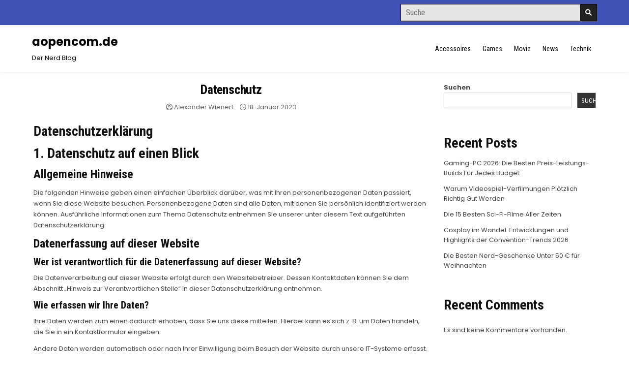

--- FILE ---
content_type: text/html; charset=UTF-8
request_url: https://www.aopencom.de/datenschutz/
body_size: 23215
content:
<!DOCTYPE html>
<html lang="de">
<head>
<meta charset="UTF-8">
<meta name="viewport" content="width=device-width, initial-scale=1.0">
<link rel="profile" href="https://gmpg.org/xfn/11">
<title>Datenschutz &#8211; aopencom.de</title>
<meta name='robots' content='max-image-preview:large' />
<link rel='dns-prefetch' href='//fonts.googleapis.com' />
<link rel="alternate" type="application/rss+xml" title="aopencom.de &raquo; Feed" href="https://www.aopencom.de/feed/" />
<link rel="alternate" title="oEmbed (JSON)" type="application/json+oembed" href="https://www.aopencom.de/wp-json/oembed/1.0/embed?url=https%3A%2F%2Fwww.aopencom.de%2Fdatenschutz%2F" />
<link rel="alternate" title="oEmbed (XML)" type="text/xml+oembed" href="https://www.aopencom.de/wp-json/oembed/1.0/embed?url=https%3A%2F%2Fwww.aopencom.de%2Fdatenschutz%2F&#038;format=xml" />
<style id='wp-img-auto-sizes-contain-inline-css' type='text/css'>
img:is([sizes=auto i],[sizes^="auto," i]){contain-intrinsic-size:3000px 1500px}
/*# sourceURL=wp-img-auto-sizes-contain-inline-css */
</style>
<link rel='stylesheet' id='dashicons-css' href='https://www.aopencom.de/wp-includes/css/dashicons.min.css?ver=6.9' type='text/css' media='all' />
<link rel='stylesheet' id='post-views-counter-frontend-css' href='https://www.aopencom.de/wp-content/plugins/post-views-counter/css/frontend.css?ver=1.7.3' type='text/css' media='all' />
<style id='wp-emoji-styles-inline-css' type='text/css'>

	img.wp-smiley, img.emoji {
		display: inline !important;
		border: none !important;
		box-shadow: none !important;
		height: 1em !important;
		width: 1em !important;
		margin: 0 0.07em !important;
		vertical-align: -0.1em !important;
		background: none !important;
		padding: 0 !important;
	}
/*# sourceURL=wp-emoji-styles-inline-css */
</style>
<style id='wp-block-library-inline-css' type='text/css'>
:root{--wp-block-synced-color:#7a00df;--wp-block-synced-color--rgb:122,0,223;--wp-bound-block-color:var(--wp-block-synced-color);--wp-editor-canvas-background:#ddd;--wp-admin-theme-color:#007cba;--wp-admin-theme-color--rgb:0,124,186;--wp-admin-theme-color-darker-10:#006ba1;--wp-admin-theme-color-darker-10--rgb:0,107,160.5;--wp-admin-theme-color-darker-20:#005a87;--wp-admin-theme-color-darker-20--rgb:0,90,135;--wp-admin-border-width-focus:2px}@media (min-resolution:192dpi){:root{--wp-admin-border-width-focus:1.5px}}.wp-element-button{cursor:pointer}:root .has-very-light-gray-background-color{background-color:#eee}:root .has-very-dark-gray-background-color{background-color:#313131}:root .has-very-light-gray-color{color:#eee}:root .has-very-dark-gray-color{color:#313131}:root .has-vivid-green-cyan-to-vivid-cyan-blue-gradient-background{background:linear-gradient(135deg,#00d084,#0693e3)}:root .has-purple-crush-gradient-background{background:linear-gradient(135deg,#34e2e4,#4721fb 50%,#ab1dfe)}:root .has-hazy-dawn-gradient-background{background:linear-gradient(135deg,#faaca8,#dad0ec)}:root .has-subdued-olive-gradient-background{background:linear-gradient(135deg,#fafae1,#67a671)}:root .has-atomic-cream-gradient-background{background:linear-gradient(135deg,#fdd79a,#004a59)}:root .has-nightshade-gradient-background{background:linear-gradient(135deg,#330968,#31cdcf)}:root .has-midnight-gradient-background{background:linear-gradient(135deg,#020381,#2874fc)}:root{--wp--preset--font-size--normal:16px;--wp--preset--font-size--huge:42px}.has-regular-font-size{font-size:1em}.has-larger-font-size{font-size:2.625em}.has-normal-font-size{font-size:var(--wp--preset--font-size--normal)}.has-huge-font-size{font-size:var(--wp--preset--font-size--huge)}.has-text-align-center{text-align:center}.has-text-align-left{text-align:left}.has-text-align-right{text-align:right}.has-fit-text{white-space:nowrap!important}#end-resizable-editor-section{display:none}.aligncenter{clear:both}.items-justified-left{justify-content:flex-start}.items-justified-center{justify-content:center}.items-justified-right{justify-content:flex-end}.items-justified-space-between{justify-content:space-between}.screen-reader-text{border:0;clip-path:inset(50%);height:1px;margin:-1px;overflow:hidden;padding:0;position:absolute;width:1px;word-wrap:normal!important}.screen-reader-text:focus{background-color:#ddd;clip-path:none;color:#444;display:block;font-size:1em;height:auto;left:5px;line-height:normal;padding:15px 23px 14px;text-decoration:none;top:5px;width:auto;z-index:100000}html :where(.has-border-color){border-style:solid}html :where([style*=border-top-color]){border-top-style:solid}html :where([style*=border-right-color]){border-right-style:solid}html :where([style*=border-bottom-color]){border-bottom-style:solid}html :where([style*=border-left-color]){border-left-style:solid}html :where([style*=border-width]){border-style:solid}html :where([style*=border-top-width]){border-top-style:solid}html :where([style*=border-right-width]){border-right-style:solid}html :where([style*=border-bottom-width]){border-bottom-style:solid}html :where([style*=border-left-width]){border-left-style:solid}html :where(img[class*=wp-image-]){height:auto;max-width:100%}:where(figure){margin:0 0 1em}html :where(.is-position-sticky){--wp-admin--admin-bar--position-offset:var(--wp-admin--admin-bar--height,0px)}@media screen and (max-width:600px){html :where(.is-position-sticky){--wp-admin--admin-bar--position-offset:0px}}

/*# sourceURL=wp-block-library-inline-css */
</style><style id='wp-block-archives-inline-css' type='text/css'>
.wp-block-archives{box-sizing:border-box}.wp-block-archives-dropdown label{display:block}
/*# sourceURL=https://www.aopencom.de/wp-includes/blocks/archives/style.min.css */
</style>
<style id='wp-block-categories-inline-css' type='text/css'>
.wp-block-categories{box-sizing:border-box}.wp-block-categories.alignleft{margin-right:2em}.wp-block-categories.alignright{margin-left:2em}.wp-block-categories.wp-block-categories-dropdown.aligncenter{text-align:center}.wp-block-categories .wp-block-categories__label{display:block;width:100%}
/*# sourceURL=https://www.aopencom.de/wp-includes/blocks/categories/style.min.css */
</style>
<style id='wp-block-heading-inline-css' type='text/css'>
h1:where(.wp-block-heading).has-background,h2:where(.wp-block-heading).has-background,h3:where(.wp-block-heading).has-background,h4:where(.wp-block-heading).has-background,h5:where(.wp-block-heading).has-background,h6:where(.wp-block-heading).has-background{padding:1.25em 2.375em}h1.has-text-align-left[style*=writing-mode]:where([style*=vertical-lr]),h1.has-text-align-right[style*=writing-mode]:where([style*=vertical-rl]),h2.has-text-align-left[style*=writing-mode]:where([style*=vertical-lr]),h2.has-text-align-right[style*=writing-mode]:where([style*=vertical-rl]),h3.has-text-align-left[style*=writing-mode]:where([style*=vertical-lr]),h3.has-text-align-right[style*=writing-mode]:where([style*=vertical-rl]),h4.has-text-align-left[style*=writing-mode]:where([style*=vertical-lr]),h4.has-text-align-right[style*=writing-mode]:where([style*=vertical-rl]),h5.has-text-align-left[style*=writing-mode]:where([style*=vertical-lr]),h5.has-text-align-right[style*=writing-mode]:where([style*=vertical-rl]),h6.has-text-align-left[style*=writing-mode]:where([style*=vertical-lr]),h6.has-text-align-right[style*=writing-mode]:where([style*=vertical-rl]){rotate:180deg}
/*# sourceURL=https://www.aopencom.de/wp-includes/blocks/heading/style.min.css */
</style>
<style id='wp-block-latest-comments-inline-css' type='text/css'>
ol.wp-block-latest-comments{box-sizing:border-box;margin-left:0}:where(.wp-block-latest-comments:not([style*=line-height] .wp-block-latest-comments__comment)){line-height:1.1}:where(.wp-block-latest-comments:not([style*=line-height] .wp-block-latest-comments__comment-excerpt p)){line-height:1.8}.has-dates :where(.wp-block-latest-comments:not([style*=line-height])),.has-excerpts :where(.wp-block-latest-comments:not([style*=line-height])){line-height:1.5}.wp-block-latest-comments .wp-block-latest-comments{padding-left:0}.wp-block-latest-comments__comment{list-style:none;margin-bottom:1em}.has-avatars .wp-block-latest-comments__comment{list-style:none;min-height:2.25em}.has-avatars .wp-block-latest-comments__comment .wp-block-latest-comments__comment-excerpt,.has-avatars .wp-block-latest-comments__comment .wp-block-latest-comments__comment-meta{margin-left:3.25em}.wp-block-latest-comments__comment-excerpt p{font-size:.875em;margin:.36em 0 1.4em}.wp-block-latest-comments__comment-date{display:block;font-size:.75em}.wp-block-latest-comments .avatar,.wp-block-latest-comments__comment-avatar{border-radius:1.5em;display:block;float:left;height:2.5em;margin-right:.75em;width:2.5em}.wp-block-latest-comments[class*=-font-size] a,.wp-block-latest-comments[style*=font-size] a{font-size:inherit}
/*# sourceURL=https://www.aopencom.de/wp-includes/blocks/latest-comments/style.min.css */
</style>
<style id='wp-block-latest-posts-inline-css' type='text/css'>
.wp-block-latest-posts{box-sizing:border-box}.wp-block-latest-posts.alignleft{margin-right:2em}.wp-block-latest-posts.alignright{margin-left:2em}.wp-block-latest-posts.wp-block-latest-posts__list{list-style:none}.wp-block-latest-posts.wp-block-latest-posts__list li{clear:both;overflow-wrap:break-word}.wp-block-latest-posts.is-grid{display:flex;flex-wrap:wrap}.wp-block-latest-posts.is-grid li{margin:0 1.25em 1.25em 0;width:100%}@media (min-width:600px){.wp-block-latest-posts.columns-2 li{width:calc(50% - .625em)}.wp-block-latest-posts.columns-2 li:nth-child(2n){margin-right:0}.wp-block-latest-posts.columns-3 li{width:calc(33.33333% - .83333em)}.wp-block-latest-posts.columns-3 li:nth-child(3n){margin-right:0}.wp-block-latest-posts.columns-4 li{width:calc(25% - .9375em)}.wp-block-latest-posts.columns-4 li:nth-child(4n){margin-right:0}.wp-block-latest-posts.columns-5 li{width:calc(20% - 1em)}.wp-block-latest-posts.columns-5 li:nth-child(5n){margin-right:0}.wp-block-latest-posts.columns-6 li{width:calc(16.66667% - 1.04167em)}.wp-block-latest-posts.columns-6 li:nth-child(6n){margin-right:0}}:root :where(.wp-block-latest-posts.is-grid){padding:0}:root :where(.wp-block-latest-posts.wp-block-latest-posts__list){padding-left:0}.wp-block-latest-posts__post-author,.wp-block-latest-posts__post-date{display:block;font-size:.8125em}.wp-block-latest-posts__post-excerpt,.wp-block-latest-posts__post-full-content{margin-bottom:1em;margin-top:.5em}.wp-block-latest-posts__featured-image a{display:inline-block}.wp-block-latest-posts__featured-image img{height:auto;max-width:100%;width:auto}.wp-block-latest-posts__featured-image.alignleft{float:left;margin-right:1em}.wp-block-latest-posts__featured-image.alignright{float:right;margin-left:1em}.wp-block-latest-posts__featured-image.aligncenter{margin-bottom:1em;text-align:center}
/*# sourceURL=https://www.aopencom.de/wp-includes/blocks/latest-posts/style.min.css */
</style>
<style id='wp-block-search-inline-css' type='text/css'>
.wp-block-search__button{margin-left:10px;word-break:normal}.wp-block-search__button.has-icon{line-height:0}.wp-block-search__button svg{height:1.25em;min-height:24px;min-width:24px;width:1.25em;fill:currentColor;vertical-align:text-bottom}:where(.wp-block-search__button){border:1px solid #ccc;padding:6px 10px}.wp-block-search__inside-wrapper{display:flex;flex:auto;flex-wrap:nowrap;max-width:100%}.wp-block-search__label{width:100%}.wp-block-search.wp-block-search__button-only .wp-block-search__button{box-sizing:border-box;display:flex;flex-shrink:0;justify-content:center;margin-left:0;max-width:100%}.wp-block-search.wp-block-search__button-only .wp-block-search__inside-wrapper{min-width:0!important;transition-property:width}.wp-block-search.wp-block-search__button-only .wp-block-search__input{flex-basis:100%;transition-duration:.3s}.wp-block-search.wp-block-search__button-only.wp-block-search__searchfield-hidden,.wp-block-search.wp-block-search__button-only.wp-block-search__searchfield-hidden .wp-block-search__inside-wrapper{overflow:hidden}.wp-block-search.wp-block-search__button-only.wp-block-search__searchfield-hidden .wp-block-search__input{border-left-width:0!important;border-right-width:0!important;flex-basis:0;flex-grow:0;margin:0;min-width:0!important;padding-left:0!important;padding-right:0!important;width:0!important}:where(.wp-block-search__input){appearance:none;border:1px solid #949494;flex-grow:1;font-family:inherit;font-size:inherit;font-style:inherit;font-weight:inherit;letter-spacing:inherit;line-height:inherit;margin-left:0;margin-right:0;min-width:3rem;padding:8px;text-decoration:unset!important;text-transform:inherit}:where(.wp-block-search__button-inside .wp-block-search__inside-wrapper){background-color:#fff;border:1px solid #949494;box-sizing:border-box;padding:4px}:where(.wp-block-search__button-inside .wp-block-search__inside-wrapper) .wp-block-search__input{border:none;border-radius:0;padding:0 4px}:where(.wp-block-search__button-inside .wp-block-search__inside-wrapper) .wp-block-search__input:focus{outline:none}:where(.wp-block-search__button-inside .wp-block-search__inside-wrapper) :where(.wp-block-search__button){padding:4px 8px}.wp-block-search.aligncenter .wp-block-search__inside-wrapper{margin:auto}.wp-block[data-align=right] .wp-block-search.wp-block-search__button-only .wp-block-search__inside-wrapper{float:right}
/*# sourceURL=https://www.aopencom.de/wp-includes/blocks/search/style.min.css */
</style>
<style id='wp-block-search-theme-inline-css' type='text/css'>
.wp-block-search .wp-block-search__label{font-weight:700}.wp-block-search__button{border:1px solid #ccc;padding:.375em .625em}
/*# sourceURL=https://www.aopencom.de/wp-includes/blocks/search/theme.min.css */
</style>
<style id='wp-block-group-inline-css' type='text/css'>
.wp-block-group{box-sizing:border-box}:where(.wp-block-group.wp-block-group-is-layout-constrained){position:relative}
/*# sourceURL=https://www.aopencom.de/wp-includes/blocks/group/style.min.css */
</style>
<style id='wp-block-group-theme-inline-css' type='text/css'>
:where(.wp-block-group.has-background){padding:1.25em 2.375em}
/*# sourceURL=https://www.aopencom.de/wp-includes/blocks/group/theme.min.css */
</style>
<style id='global-styles-inline-css' type='text/css'>
:root{--wp--preset--aspect-ratio--square: 1;--wp--preset--aspect-ratio--4-3: 4/3;--wp--preset--aspect-ratio--3-4: 3/4;--wp--preset--aspect-ratio--3-2: 3/2;--wp--preset--aspect-ratio--2-3: 2/3;--wp--preset--aspect-ratio--16-9: 16/9;--wp--preset--aspect-ratio--9-16: 9/16;--wp--preset--color--black: #000000;--wp--preset--color--cyan-bluish-gray: #abb8c3;--wp--preset--color--white: #ffffff;--wp--preset--color--pale-pink: #f78da7;--wp--preset--color--vivid-red: #cf2e2e;--wp--preset--color--luminous-vivid-orange: #ff6900;--wp--preset--color--luminous-vivid-amber: #fcb900;--wp--preset--color--light-green-cyan: #7bdcb5;--wp--preset--color--vivid-green-cyan: #00d084;--wp--preset--color--pale-cyan-blue: #8ed1fc;--wp--preset--color--vivid-cyan-blue: #0693e3;--wp--preset--color--vivid-purple: #9b51e0;--wp--preset--gradient--vivid-cyan-blue-to-vivid-purple: linear-gradient(135deg,rgb(6,147,227) 0%,rgb(155,81,224) 100%);--wp--preset--gradient--light-green-cyan-to-vivid-green-cyan: linear-gradient(135deg,rgb(122,220,180) 0%,rgb(0,208,130) 100%);--wp--preset--gradient--luminous-vivid-amber-to-luminous-vivid-orange: linear-gradient(135deg,rgb(252,185,0) 0%,rgb(255,105,0) 100%);--wp--preset--gradient--luminous-vivid-orange-to-vivid-red: linear-gradient(135deg,rgb(255,105,0) 0%,rgb(207,46,46) 100%);--wp--preset--gradient--very-light-gray-to-cyan-bluish-gray: linear-gradient(135deg,rgb(238,238,238) 0%,rgb(169,184,195) 100%);--wp--preset--gradient--cool-to-warm-spectrum: linear-gradient(135deg,rgb(74,234,220) 0%,rgb(151,120,209) 20%,rgb(207,42,186) 40%,rgb(238,44,130) 60%,rgb(251,105,98) 80%,rgb(254,248,76) 100%);--wp--preset--gradient--blush-light-purple: linear-gradient(135deg,rgb(255,206,236) 0%,rgb(152,150,240) 100%);--wp--preset--gradient--blush-bordeaux: linear-gradient(135deg,rgb(254,205,165) 0%,rgb(254,45,45) 50%,rgb(107,0,62) 100%);--wp--preset--gradient--luminous-dusk: linear-gradient(135deg,rgb(255,203,112) 0%,rgb(199,81,192) 50%,rgb(65,88,208) 100%);--wp--preset--gradient--pale-ocean: linear-gradient(135deg,rgb(255,245,203) 0%,rgb(182,227,212) 50%,rgb(51,167,181) 100%);--wp--preset--gradient--electric-grass: linear-gradient(135deg,rgb(202,248,128) 0%,rgb(113,206,126) 100%);--wp--preset--gradient--midnight: linear-gradient(135deg,rgb(2,3,129) 0%,rgb(40,116,252) 100%);--wp--preset--font-size--small: 13px;--wp--preset--font-size--medium: 20px;--wp--preset--font-size--large: 36px;--wp--preset--font-size--x-large: 42px;--wp--preset--spacing--20: 0.44rem;--wp--preset--spacing--30: 0.67rem;--wp--preset--spacing--40: 1rem;--wp--preset--spacing--50: 1.5rem;--wp--preset--spacing--60: 2.25rem;--wp--preset--spacing--70: 3.38rem;--wp--preset--spacing--80: 5.06rem;--wp--preset--shadow--natural: 6px 6px 9px rgba(0, 0, 0, 0.2);--wp--preset--shadow--deep: 12px 12px 50px rgba(0, 0, 0, 0.4);--wp--preset--shadow--sharp: 6px 6px 0px rgba(0, 0, 0, 0.2);--wp--preset--shadow--outlined: 6px 6px 0px -3px rgb(255, 255, 255), 6px 6px rgb(0, 0, 0);--wp--preset--shadow--crisp: 6px 6px 0px rgb(0, 0, 0);}:where(.is-layout-flex){gap: 0.5em;}:where(.is-layout-grid){gap: 0.5em;}body .is-layout-flex{display: flex;}.is-layout-flex{flex-wrap: wrap;align-items: center;}.is-layout-flex > :is(*, div){margin: 0;}body .is-layout-grid{display: grid;}.is-layout-grid > :is(*, div){margin: 0;}:where(.wp-block-columns.is-layout-flex){gap: 2em;}:where(.wp-block-columns.is-layout-grid){gap: 2em;}:where(.wp-block-post-template.is-layout-flex){gap: 1.25em;}:where(.wp-block-post-template.is-layout-grid){gap: 1.25em;}.has-black-color{color: var(--wp--preset--color--black) !important;}.has-cyan-bluish-gray-color{color: var(--wp--preset--color--cyan-bluish-gray) !important;}.has-white-color{color: var(--wp--preset--color--white) !important;}.has-pale-pink-color{color: var(--wp--preset--color--pale-pink) !important;}.has-vivid-red-color{color: var(--wp--preset--color--vivid-red) !important;}.has-luminous-vivid-orange-color{color: var(--wp--preset--color--luminous-vivid-orange) !important;}.has-luminous-vivid-amber-color{color: var(--wp--preset--color--luminous-vivid-amber) !important;}.has-light-green-cyan-color{color: var(--wp--preset--color--light-green-cyan) !important;}.has-vivid-green-cyan-color{color: var(--wp--preset--color--vivid-green-cyan) !important;}.has-pale-cyan-blue-color{color: var(--wp--preset--color--pale-cyan-blue) !important;}.has-vivid-cyan-blue-color{color: var(--wp--preset--color--vivid-cyan-blue) !important;}.has-vivid-purple-color{color: var(--wp--preset--color--vivid-purple) !important;}.has-black-background-color{background-color: var(--wp--preset--color--black) !important;}.has-cyan-bluish-gray-background-color{background-color: var(--wp--preset--color--cyan-bluish-gray) !important;}.has-white-background-color{background-color: var(--wp--preset--color--white) !important;}.has-pale-pink-background-color{background-color: var(--wp--preset--color--pale-pink) !important;}.has-vivid-red-background-color{background-color: var(--wp--preset--color--vivid-red) !important;}.has-luminous-vivid-orange-background-color{background-color: var(--wp--preset--color--luminous-vivid-orange) !important;}.has-luminous-vivid-amber-background-color{background-color: var(--wp--preset--color--luminous-vivid-amber) !important;}.has-light-green-cyan-background-color{background-color: var(--wp--preset--color--light-green-cyan) !important;}.has-vivid-green-cyan-background-color{background-color: var(--wp--preset--color--vivid-green-cyan) !important;}.has-pale-cyan-blue-background-color{background-color: var(--wp--preset--color--pale-cyan-blue) !important;}.has-vivid-cyan-blue-background-color{background-color: var(--wp--preset--color--vivid-cyan-blue) !important;}.has-vivid-purple-background-color{background-color: var(--wp--preset--color--vivid-purple) !important;}.has-black-border-color{border-color: var(--wp--preset--color--black) !important;}.has-cyan-bluish-gray-border-color{border-color: var(--wp--preset--color--cyan-bluish-gray) !important;}.has-white-border-color{border-color: var(--wp--preset--color--white) !important;}.has-pale-pink-border-color{border-color: var(--wp--preset--color--pale-pink) !important;}.has-vivid-red-border-color{border-color: var(--wp--preset--color--vivid-red) !important;}.has-luminous-vivid-orange-border-color{border-color: var(--wp--preset--color--luminous-vivid-orange) !important;}.has-luminous-vivid-amber-border-color{border-color: var(--wp--preset--color--luminous-vivid-amber) !important;}.has-light-green-cyan-border-color{border-color: var(--wp--preset--color--light-green-cyan) !important;}.has-vivid-green-cyan-border-color{border-color: var(--wp--preset--color--vivid-green-cyan) !important;}.has-pale-cyan-blue-border-color{border-color: var(--wp--preset--color--pale-cyan-blue) !important;}.has-vivid-cyan-blue-border-color{border-color: var(--wp--preset--color--vivid-cyan-blue) !important;}.has-vivid-purple-border-color{border-color: var(--wp--preset--color--vivid-purple) !important;}.has-vivid-cyan-blue-to-vivid-purple-gradient-background{background: var(--wp--preset--gradient--vivid-cyan-blue-to-vivid-purple) !important;}.has-light-green-cyan-to-vivid-green-cyan-gradient-background{background: var(--wp--preset--gradient--light-green-cyan-to-vivid-green-cyan) !important;}.has-luminous-vivid-amber-to-luminous-vivid-orange-gradient-background{background: var(--wp--preset--gradient--luminous-vivid-amber-to-luminous-vivid-orange) !important;}.has-luminous-vivid-orange-to-vivid-red-gradient-background{background: var(--wp--preset--gradient--luminous-vivid-orange-to-vivid-red) !important;}.has-very-light-gray-to-cyan-bluish-gray-gradient-background{background: var(--wp--preset--gradient--very-light-gray-to-cyan-bluish-gray) !important;}.has-cool-to-warm-spectrum-gradient-background{background: var(--wp--preset--gradient--cool-to-warm-spectrum) !important;}.has-blush-light-purple-gradient-background{background: var(--wp--preset--gradient--blush-light-purple) !important;}.has-blush-bordeaux-gradient-background{background: var(--wp--preset--gradient--blush-bordeaux) !important;}.has-luminous-dusk-gradient-background{background: var(--wp--preset--gradient--luminous-dusk) !important;}.has-pale-ocean-gradient-background{background: var(--wp--preset--gradient--pale-ocean) !important;}.has-electric-grass-gradient-background{background: var(--wp--preset--gradient--electric-grass) !important;}.has-midnight-gradient-background{background: var(--wp--preset--gradient--midnight) !important;}.has-small-font-size{font-size: var(--wp--preset--font-size--small) !important;}.has-medium-font-size{font-size: var(--wp--preset--font-size--medium) !important;}.has-large-font-size{font-size: var(--wp--preset--font-size--large) !important;}.has-x-large-font-size{font-size: var(--wp--preset--font-size--x-large) !important;}
/*# sourceURL=global-styles-inline-css */
</style>

<style id='classic-theme-styles-inline-css' type='text/css'>
/*! This file is auto-generated */
.wp-block-button__link{color:#fff;background-color:#32373c;border-radius:9999px;box-shadow:none;text-decoration:none;padding:calc(.667em + 2px) calc(1.333em + 2px);font-size:1.125em}.wp-block-file__button{background:#32373c;color:#fff;text-decoration:none}
/*# sourceURL=/wp-includes/css/classic-themes.min.css */
</style>
<link rel='stylesheet' id='gridsoul-maincss-css' href='https://www.aopencom.de/wp-content/themes/gridsoul/style.css' type='text/css' media='all' />
<link rel='stylesheet' id='fontawesome-css' href='https://www.aopencom.de/wp-content/themes/gridsoul/assets/css/all.min.css' type='text/css' media='all' />
<link rel='stylesheet' id='gridsoul-webfont-css' href='//fonts.googleapis.com/css?family=Roboto+Condensed:400,400i,700,700i|Poppins:400,400i,500,500i,700,700i&#038;display=swap' type='text/css' media='all' />
<script type="text/javascript" src="https://www.aopencom.de/wp-includes/js/jquery/jquery.min.js?ver=3.7.1" id="jquery-core-js"></script>
<script type="text/javascript" src="https://www.aopencom.de/wp-includes/js/jquery/jquery-migrate.min.js?ver=3.4.1" id="jquery-migrate-js"></script>
<link rel="https://api.w.org/" href="https://www.aopencom.de/wp-json/" /><link rel="alternate" title="JSON" type="application/json" href="https://www.aopencom.de/wp-json/wp/v2/pages/14" /><link rel="EditURI" type="application/rsd+xml" title="RSD" href="https://www.aopencom.de/xmlrpc.php?rsd" />
<meta name="generator" content="WordPress 6.9" />
<link rel="canonical" href="https://www.aopencom.de/datenschutz/" />
<link rel='shortlink' href='https://www.aopencom.de/?p=14' />
    <style type="text/css">
            .gridsoul-site-title, .gridsoul-site-title a, .gridsoul-site-description {color: #000000;}
        </style>
    </head>

<body class="wp-singular page-template-default page page-id-14 wp-theme-gridsoul gridsoul-animated gridsoul-fadein gridsoul-theme-is-active gridsoul-masonry-active gridsoul-layout-c-s1 gridsoul-header-menu-active gridsoul-header-text-active gridsoul-logo-above-title gridsoul-primary-menu-active gridsoul-primary-mobile-menu-active gridsoul-no-centered-grids gridsoul-centered-slider gridsoul-full-width-thumbnail" id="gridsoul-body" itemscope="itemscope" itemtype="http://schema.org/WebPage">
<a class="skip-link screen-reader-text" href="#gridsoul-content-wrapper">Skip to content</a>




<div class='gridsoul-social-bar'>
<div class="gridsoul-outer-wrapper">
<div class="gridsoul-social-bar-inside">

<div class='gridsoul-social-icons'>
<div class='gridsoul-social-icons-inside'>
                                                                                                                                                                                                                                                                            </div>
</div>

<div class='gridsoul-social-search'>
<div class='gridsoul-social-search-inside'>
    
<form role="search" method="get" class="gridsoul-search-form" action="https://www.aopencom.de/">
<label>
    <span class="gridsoul-sr-only">Search for:</span>
    <input type="search" class="gridsoul-search-field" placeholder="Suche" value="" name="s" />
</label>
<input type="submit" class="gridsoul-search-submit" value="&#xf002;" />
</form></div>
</div>

</div>
</div>
</div>


<div class="gridsoul-site-header gridsoul-container" id="gridsoul-header" itemscope="itemscope" itemtype="http://schema.org/WPHeader" role="banner">
<div class="gridsoul-head-content gridsoul-clearfix" id="gridsoul-head-content">

<div class="gridsoul-header-inside gridsoul-clearfix">
<div class="gridsoul-header-inside-content gridsoul-clearfix">
<div class="gridsoul-outer-wrapper">
<div class="gridsoul-header-inside-container">

<div class="gridsoul-logo gridsoul-header-inside-block">
    <div class="site-branding">
                  <p class="gridsoul-site-title"><a href="https://www.aopencom.de/" rel="home">aopencom.de</a></p>
            <p class="gridsoul-site-description">Der Nerd Blog</p>        </div>
</div>

<div class="gridsoul-header-menu gridsoul-header-inside-block">
<div class="gridsoul-container gridsoul-primary-menu-container gridsoul-clearfix">
<div class="gridsoul-primary-menu-container-inside gridsoul-clearfix">
<nav class="gridsoul-nav-primary" id="gridsoul-primary-navigation" itemscope="itemscope" itemtype="http://schema.org/SiteNavigationElement" role="navigation" aria-label="Primary Menu">
<button class="gridsoul-primary-responsive-menu-icon" aria-controls="gridsoul-menu-primary-navigation" aria-expanded="false">Menu</button>
<ul id="gridsoul-menu-primary-navigation" class="gridsoul-primary-nav-menu gridsoul-menu-primary gridsoul-clearfix"><li id="menu-item-71" class="menu-item menu-item-type-taxonomy menu-item-object-category menu-item-71"><a href="https://www.aopencom.de/category/accessoires/">Accessoires</a></li>
<li id="menu-item-72" class="menu-item menu-item-type-taxonomy menu-item-object-category menu-item-72"><a href="https://www.aopencom.de/category/games/">Games</a></li>
<li id="menu-item-73" class="menu-item menu-item-type-taxonomy menu-item-object-category menu-item-73"><a href="https://www.aopencom.de/category/movie/">Movie</a></li>
<li id="menu-item-74" class="menu-item menu-item-type-taxonomy menu-item-object-category menu-item-74"><a href="https://www.aopencom.de/category/news/">News</a></li>
<li id="menu-item-75" class="menu-item menu-item-type-taxonomy menu-item-object-category menu-item-75"><a href="https://www.aopencom.de/category/technik/">Technik</a></li>
</ul></nav>
</div>
</div>
</div>

</div>
</div>
</div>
</div>

</div><!--/#gridsoul-head-content -->
</div><!--/#gridsoul-header -->



<div id="gridsoul-header-end"></div>





<div class="gridsoul-outer-wrapper" id="gridsoul-wrapper-outside">

<div class="gridsoul-container gridsoul-clearfix" id="gridsoul-wrapper">
<div class="gridsoul-content-wrapper gridsoul-clearfix" id="gridsoul-content-wrapper">
<div class='gridsoul-main-wrapper gridsoul-clearfix' id='gridsoul-main-wrapper' itemscope='itemscope' itemtype='http://schema.org/Blog' role='main'>
<div class='theiaStickySidebar'>
<div class="gridsoul-main-wrapper-inside gridsoul-clearfix">




<div class='gridsoul-posts-wrapper' id='gridsoul-posts-wrapper'>



<article id="post-14" class="gridsoul-post-singular gridsoul-box post-14 page type-page status-publish hentry">
<div class="gridsoul-box-inside">

                
        <header class="entry-header">
    <div class="entry-header-inside gridsoul-clearfix">
        
                    <h1 class="post-title entry-title"><a href="https://www.aopencom.de/datenschutz/" rel="bookmark">Datenschutz</a></h1>        
        
                    <div class="gridsoul-entry-meta-single">
    <span class="gridsoul-entry-meta-single-author gridsoul-entry-meta-single-block"><i class="far fa-user-circle" aria-hidden="true"></i>&nbsp;<span class="author vcard" itemscope="itemscope" itemtype="http://schema.org/Person" itemprop="author"><a class="url fn n" href="https://www.aopencom.de/author/apop_admin/">Alexander Wienert</a></span></span>    <span class="gridsoul-entry-meta-single-date gridsoul-entry-meta-single-block"><i class="far fa-clock" aria-hidden="true"></i>&nbsp;18. Januar 2023</span>        </div>
        </div>
    </header><!-- .entry-header -->
    
    
    <div class="entry-content gridsoul-clearfix">
            <h2>Datenschutzerklärung</h2>
<h2>1. Datenschutz auf einen Blick</h2>
<h3>Allgemeine Hinweise</h3>
<p>Die folgenden Hinweise geben einen einfachen Überblick darüber, was mit Ihren personenbezogenen Daten passiert, wenn Sie diese Website besuchen. Personenbezogene Daten sind alle Daten, mit denen Sie persönlich identifiziert werden können. Ausführliche Informationen zum Thema Datenschutz entnehmen Sie unserer unter diesem Text aufgeführten Datenschutzerklärung.</p>
<h3>Datenerfassung auf dieser Website</h3>
<h4>Wer ist verantwortlich für die Datenerfassung auf dieser Website?</h4>
<p>Die Datenverarbeitung auf dieser Website erfolgt durch den Websitebetreiber. Dessen Kontaktdaten können Sie dem Abschnitt „Hinweis zur Verantwortlichen Stelle“ in dieser Datenschutzerklärung entnehmen.</p>
<h4>Wie erfassen wir Ihre Daten?</h4>
<p>Ihre Daten werden zum einen dadurch erhoben, dass Sie uns diese mitteilen. Hierbei kann es sich z. B. um Daten handeln, die Sie in ein Kontaktformular eingeben.</p>
<p>Andere Daten werden automatisch oder nach Ihrer Einwilligung beim Besuch der Website durch unsere IT-Systeme erfasst. Das sind vor allem technische Daten (z. B. Internetbrowser, Betriebssystem oder Uhrzeit des Seitenaufrufs). Die Erfassung dieser Daten erfolgt automatisch, sobald Sie diese Website betreten.</p>
<h4>Wofür nutzen wir Ihre Daten?</h4>
<p>Ein Teil der Daten wird erhoben, um eine fehlerfreie Bereitstellung der Website zu gewährleisten. Andere Daten können zur Analyse Ihres Nutzerverhaltens verwendet werden.</p>
<h4>Welche Rechte haben Sie bezüglich Ihrer Daten?</h4>
<p>Sie haben jederzeit das Recht, unentgeltlich Auskunft über Herkunft, Empfänger und Zweck Ihrer gespeicherten personenbezogenen Daten zu erhalten. Sie haben außerdem ein Recht, die Berichtigung oder Löschung dieser Daten zu verlangen. Wenn Sie eine Einwilligung zur Datenverarbeitung erteilt haben, können Sie diese Einwilligung jederzeit für die Zukunft widerrufen. Außerdem haben Sie das Recht, unter bestimmten Umständen die Einschränkung der Verarbeitung Ihrer personenbezogenen Daten zu verlangen. Des Weiteren steht Ihnen ein Beschwerderecht bei der zuständigen Aufsichtsbehörde zu.</p>
<h4>Wann löschen wir Ihre Daten</h4>
<p>Wir löschen Ihre Daten dann, wenn wir diese nicht mehr brauchen oder Sie uns dies vorgeben. Das bedeutet, dass &#8211; sofern sich aus den einzelnen Datenschutzhinweisen dieser Datenschutzerklärung nichts anderes ergibt &#8211; wir Ihre Daten löschen,</p>
<ul>
<li>wenn der Zweck der Datenverarbeitung weggefallen ist und damit die jeweilige in den einzelnen Datenschutzhinweisen genannte Rechtsgrundlage nicht mehr besteht, also bspw.
<ul>
<li>nach Beendigung der zwischen uns bestehenden vertraglichen oder mitgliedschaftlichen Beziehungen (Art. 6 Abs. 1 lit. a DSGVO) oder</li>
<li>nach Wegfall unseres berechtigten Interesses an der weiteren Verarbeitung oder Speicherung Ihrer Daten (Art. 6 Abs. 1 lit. f DSGVO),</li>
</ul>
</li>
<li>wenn Sie von Ihrem Widerrufsrecht Gebrauch machen und keine anderweitige gesetzliche Rechtsgrundlage für die Verarbeitung im Sinne von Art. 6 Abs. 1 lit. b-f DSGVO eingreift,</li>
<li>wenn Sie vom Ihrem Widerspruchsrecht Gebrauch machen und der Löschung keine zwingenden schutzwürdigen Gründe entgegenstehen.</li>
</ul>
<p>Sofern wir (bestimmte Teile) Ihre(r) Daten jedoch noch für andere Zwecke vorhalten müssen, weil dies etwa steuerliche Aufbewahrungsfristen (in der Regel 6 Jahre für Geschäftskorrespondenz bzw. 10 Jahre für Buchungsbelege) oder die Geltendmachung, Ausübung oder Verteidigung von Rechtsansprüchen aus vertraglichen Beziehungen (bis zu vier Jahren) erforderlich machen oder die Daten zum Schutz der Rechte einer anderen natürlichen oder juristischen Person gebraucht werden, löschen wir (den Teil) Ihre(r) Daten erst nach Ablauf dieser Fristen. Bis zum Ablauf dieser Fristen beschränken wir die Verarbeitung dieser Daten jedoch auf diese Zwecke (Erfüllung der Aufbewahrungspflichten).</p>
<p>Hierzu sowie zu weiteren Fragen zum Thema Datenschutz können Sie sich jederzeit an uns wenden.</p>
<h3>Analyse-Tools und Tools von Dritt­anbietern</h3>
<p>Beim Besuch dieser Website kann Ihr Surf-Verhalten statistisch ausgewertet werden. Das geschieht vor allem mit sogenannten Analyseprogrammen.</p>
<p>Detaillierte Informationen zu diesen Analyseprogrammen finden Sie in der folgenden Datenschutzerklärung.</p>
<h2>2. Hosting</h2>
<h3>Hetzner</h3>
<p>Wir hosten unsere Website bei Hetzner. Anbieter ist die Hetzner Online GmbH, Industriestr. 25, 91710 Gunzenhausen (nachfolgend Hetzner).</p>
<p>Details entnehmen Sie der Datenschutzerklärung von Hetzner: <a href="https://www.hetzner.com/de/rechtliches/datenschutz" target="_blank" rel="noopener noreferrer">https://www.hetzner.com/de/rechtliches/datenschutz</a>.</p>
<p>Die Verwendung von Hetzner erfolgt auf Grundlage von Art. 6 Abs. 1 lit. f DSGVO. Wir haben ein berechtigtes Interesse an einer möglichst zuverlässigen Darstellung unserer Website. Sofern eine entsprechende Einwilligung abgefragt wurde, erfolgt die Verarbeitung ausschließlich auf Grundlage von Art. 6 Abs. 1 lit. a DSGVO und § 25 Abs. 1 TTDSG, soweit die Einwilligung die Speicherung von Cookies oder den Zugriff auf Informationen im Endgerät des Nutzers (z. B. Device-Fingerprinting) im Sinne des TTDSG umfasst. Die Einwilligung ist jederzeit widerrufbar.</p>
<h4>Auftragsverarbeitung</h4>
<p>Wir haben einen Vertrag über Auftragsverarbeitung (AVV) mit dem oben genannten Anbieter geschlossen. Hierbei handelt es sich um einen datenschutzrechtlich vorgeschriebenen Vertrag, der gewährleistet, dass dieser die personenbezogenen Daten unserer Websitebesucher nur nach unseren Weisungen und unter Einhaltung der DSGVO verarbeitet.</p>
<h2>3. Allgemeine Hinweise und Pflicht­informationen</h2>
<h3>Datenschutz</h3>
<p>Die Betreiber dieser Seiten nehmen den Schutz Ihrer persönlichen Daten sehr ernst. Wir behandeln Ihre personenbezogenen Daten vertraulich und entsprechend den gesetzlichen Datenschutzvorschriften sowie dieser Datenschutzerklärung.</p>
<p>Wenn Sie diese Website benutzen, werden verschiedene personenbezogene Daten erhoben. Personenbezogene Daten sind Daten, mit denen Sie persönlich identifiziert werden können. Die vorliegende Datenschutzerklärung erläutert, welche Daten wir erheben und wofür wir sie nutzen. Sie erläutert auch, wie und zu welchem Zweck das geschieht.</p>
<p>Wir weisen darauf hin, dass die Datenübertragung im Internet (z. B. bei der Kommunikation per E-Mail) Sicherheitslücken aufweisen kann. Ein lückenloser Schutz der Daten vor dem Zugriff durch Dritte ist nicht möglich.</p>
<h3>Speicherdauer</h3>
<p>Soweit innerhalb dieser Datenschutzerklärung keine speziellere Speicherdauer genannt wurde, verbleiben Ihre personenbezogenen Daten bei uns, bis der Zweck für die Datenverarbeitung entfällt. Wenn Sie ein berechtigtes Löschersuchen geltend machen oder eine Einwilligung zur Datenverarbeitung widerrufen, werden Ihre Daten gelöscht, sofern wir keine anderen rechtlich zulässigen Gründe für die Speicherung Ihrer personenbezogenen Daten haben (z. B. steuer- oder handelsrechtliche Aufbewahrungsfristen); im letztgenannten Fall erfolgt die Löschung nach Fortfall dieser Gründe.</p>
<h3>Allgemeine Hinweise zu den Rechtsgrundlagen der Datenverarbeitung auf dieser Website</h3>
<p>Sofern Sie in die Datenverarbeitung eingewilligt haben, verarbeiten wir Ihre personenbezogenen Daten auf Grundlage von Art. 6 Abs. 1 lit. a DSGVO bzw. Art. 9 Abs. 2 lit. a DSGVO, sofern besondere Datenkategorien nach Art. 9 Abs. 1 DSGVO verarbeitet werden. Im Falle einer ausdrücklichen Einwilligung in die Übertragung personenbezogener Daten in Drittstaaten erfolgt die Datenverarbeitung außerdem auf Grundlage von Art. 49 Abs. 1 lit. a DSGVO. Sofern Sie in die Speicherung von Cookies oder in den Zugriff auf Informationen in Ihr Endgerät (z. B. via Device-Fingerprinting) eingewilligt haben, erfolgt die Datenverarbeitung zusätzlich auf Grundlage von § 25 Abs. 1 TTDSG. Die Einwilligung ist jederzeit widerrufbar. Sind Ihre Daten zur Vertragserfüllung oder zur Durchführung vorvertraglicher Maßnahmen erforderlich, verarbeiten wir Ihre Daten auf Grundlage des Art. 6 Abs. 1 lit. b DSGVO. Des Weiteren verarbeiten wir Ihre Daten, sofern diese zur Erfüllung einer rechtlichen Verpflichtung erforderlich sind auf Grundlage von Art. 6 Abs. 1 lit. c DSGVO. Die Datenverarbeitung kann ferner auf Grundlage unseres berechtigten Interesses nach Art. 6 Abs. 1 lit. f DSGVO erfolgen. Über die jeweils im Einzelfall einschlägigen Rechtsgrundlagen wird in den folgenden Absätzen dieser Datenschutzerklärung informiert.</p>
<h3>Hinweis zur Datenweitergabe in die USA und sonstige Drittstaaten</h3>
<p>Wir verwenden unter anderem Tools von Unternehmen mit Sitz in den USA oder sonstigen datenschutzrechtlich nicht sicheren Drittstaaten. Wenn diese Tools aktiv sind, können Ihre personenbezogene Daten in diese Drittstaaten übertragen und dort verarbeitet werden. Wir weisen darauf hin, dass in diesen Ländern kein mit der EU vergleichbares Datenschutzniveau garantiert werden kann. Beispielsweise sind US-Unternehmen dazu verpflichtet, personenbezogene Daten an Sicherheitsbehörden herauszugeben, ohne dass Sie als Betroffener hiergegen gerichtlich vorgehen könnten. Es kann daher nicht ausgeschlossen werden, dass US-Behörden (z. B. Geheimdienste) Ihre auf US-Servern befindlichen Daten zu Überwachungszwecken verarbeiten, auswerten und dauerhaft speichern. Wir haben auf diese Verarbeitungstätigkeiten keinen Einfluss.</p>
<h3>Widerruf Ihrer Einwilligung zur Datenverarbeitung</h3>
<p>Viele Datenverarbeitungsvorgänge sind nur mit Ihrer ausdrücklichen Einwilligung möglich. Sie können eine bereits erteilte Einwilligung jederzeit widerrufen. Die Rechtmäßigkeit der bis zum Widerruf erfolgten Datenverarbeitung bleibt vom Widerruf unberührt.</p>
<h3>Widerspruchsrecht gegen die Datenerhebung in besonderen Fällen sowie gegen Direktwerbung (Art. 21 DSGVO)</h3>
<p>WENN DIE DATENVERARBEITUNG AUF GRUNDLAGE VON ART. 6 ABS. 1 LIT. E ODER F DSGVO ERFOLGT, HABEN SIE JEDERZEIT DAS RECHT, AUS GRÜNDEN, DIE SICH AUS IHRER BESONDEREN SITUATION ERGEBEN, GEGEN DIE VERARBEITUNG IHRER PERSONENBEZOGENEN DATEN WIDERSPRUCH EINZULEGEN; DIES GILT AUCH FÜR EIN AUF DIESE BESTIMMUNGEN GESTÜTZTES PROFILING. DIE JEWEILIGE RECHTSGRUNDLAGE, AUF DENEN EINE VERARBEITUNG BERUHT, ENTNEHMEN SIE DIESER DATENSCHUTZERKLÄRUNG. WENN SIE WIDERSPRUCH EINLEGEN, WERDEN WIR IHRE BETROFFENEN PERSONENBEZOGENEN DATEN NICHT MEHR VERARBEITEN, ES SEI DENN, WIR KÖNNEN ZWINGENDE SCHUTZWÜRDIGE GRÜNDE FÜR DIE VERARBEITUNG NACHWEISEN, DIE IHRE INTERESSEN, RECHTE UND FREIHEITEN ÜBERWIEGEN ODER DIE VERARBEITUNG DIENT DER GELTENDMACHUNG, AUSÜBUNG ODER VERTEIDIGUNG VON RECHTSANSPRÜCHEN (WIDERSPRUCH NACH ART. 21 ABS. 1 DSGVO).</p>
<p>WERDEN IHRE PERSONENBEZOGENEN DATEN VERARBEITET, UM DIREKTWERBUNG ZU BETREIBEN, SO HABEN SIE DAS RECHT, JEDERZEIT WIDERSPRUCH GEGEN DIE VERARBEITUNG SIE BETREFFENDER PERSONENBEZOGENER DATEN ZUM ZWECKE DERARTIGER WERBUNG EINZULEGEN; DIES GILT AUCH FÜR DAS PROFILING, SOWEIT ES MIT SOLCHER DIREKTWERBUNG IN VERBINDUNG STEHT. WENN SIE WIDERSPRECHEN, WERDEN IHRE PERSONENBEZOGENEN DATEN ANSCHLIESSEND NICHT MEHR ZUM ZWECKE DER DIREKTWERBUNG VERWENDET (WIDERSPRUCH NACH ART. 21 ABS. 2 DSGVO).</p>
<h3>Beschwerde­recht bei der zuständigen Aufsichts­behörde</h3>
<p>Im Falle von Verstößen gegen die DSGVO steht den Betroffenen ein Beschwerderecht bei einer Aufsichtsbehörde, insbesondere in dem Mitgliedstaat ihres gewöhnlichen Aufenthalts, ihres Arbeitsplatzes oder des Orts des mutmaßlichen Verstoßes zu. Das Beschwerderecht besteht unbeschadet anderweitiger verwaltungsrechtlicher oder gerichtlicher Rechtsbehelfe.</p>
<h3>Recht auf Daten­übertrag­barkeit</h3>
<p>Sie haben das Recht, Daten, die wir auf Grundlage Ihrer Einwilligung oder in Erfüllung eines Vertrags automatisiert verarbeiten, an sich oder an einen Dritten in einem gängigen, maschinenlesbaren Format aushändigen zu lassen. Sofern Sie die direkte Übertragung der Daten an einen anderen Verantwortlichen verlangen, erfolgt dies nur, soweit es technisch machbar ist.</p>
<h3>SSL- bzw. TLS-Verschlüsselung</h3>
<p>Diese Seite nutzt aus Sicherheitsgründen und zum Schutz der Übertragung vertraulicher Inhalte, wie zum Beispiel Bestellungen oder Anfragen, die Sie an uns als Seitenbetreiber senden, eine SSL- bzw. TLS-Verschlüsselung. Eine verschlüsselte Verbindung erkennen Sie daran, dass die Adresszeile des Browsers von „http://“ auf „https://“ wechselt und an dem Schloss-Symbol in Ihrer Browserzeile.</p>
<p>Wenn die SSL- bzw. TLS-Verschlüsselung aktiviert ist, können die Daten, die Sie an uns übermitteln, nicht von Dritten mitgelesen werden.</p>
<h3>Auskunft, Löschung und Berichtigung</h3>
<p>Sie haben im Rahmen der geltenden gesetzlichen Bestimmungen jederzeit das Recht auf unentgeltliche Auskunft über Ihre gespeicherten personenbezogenen Daten, deren Herkunft und Empfänger und den Zweck der Datenverarbeitung und ggf. ein Recht auf Berichtigung oder Löschung dieser Daten. Hierzu sowie zu weiteren Fragen zum Thema personenbezogene Daten können Sie sich jederzeit an uns wenden.</p>
<h3>Recht auf Einschränkung der Verarbeitung</h3>
<p>Sie haben das Recht, die Einschränkung der Verarbeitung Ihrer personenbezogenen Daten zu verlangen. Hierzu können Sie sich jederzeit an uns wenden. Das Recht auf Einschränkung der Verarbeitung besteht in folgenden Fällen:</p>
<ul>
<li>Wenn Sie die Richtigkeit Ihrer bei uns gespeicherten personenbezogenen Daten bestreiten, benötigen wir in der Regel Zeit, um dies zu überprüfen. Für die Dauer der Prüfung haben Sie das Recht, die Einschränkung der Verarbeitung Ihrer personenbezogenen Daten zu verlangen.</li>
<li>Wenn die Verarbeitung Ihrer personenbezogenen Daten unrechtmäßig geschah/geschieht, können Sie statt der Löschung die Einschränkung der Datenverarbeitung verlangen.</li>
<li>Wenn wir Ihre personenbezogenen Daten nicht mehr benötigen, Sie sie jedoch zur Ausübung, Verteidigung oder Geltendmachung von Rechtsansprüchen benötigen, haben Sie das Recht, statt der Löschung die Einschränkung der Verarbeitung Ihrer personenbezogenen Daten zu verlangen.</li>
<li>Wenn Sie einen Widerspruch nach Art. 21 Abs. 1 DSGVO eingelegt haben, muss eine Abwägung zwischen Ihren und unseren Interessen vorgenommen werden. Solange noch nicht feststeht, wessen Interessen überwiegen, haben Sie das Recht, die Einschränkung der Verarbeitung Ihrer personenbezogenen Daten zu verlangen.</li>
</ul>
<p>Wenn Sie die Verarbeitung Ihrer personenbezogenen Daten eingeschränkt haben, dürfen diese Daten – von ihrer Speicherung abgesehen – nur mit Ihrer Einwilligung oder zur Geltendmachung, Ausübung oder Verteidigung von Rechtsansprüchen oder zum Schutz der Rechte einer anderen natürlichen oder juristischen Person oder aus Gründen eines wichtigen öffentlichen Interesses der Europäischen Union oder eines Mitgliedstaats verarbeitet werden.</p>
<h3>Server-Log-Dateien</h3>
<p>In Server-Log-Dateien erhebt und speichert der Provider der Website automatisch Informationen, die Ihr Browser automatisch an uns übermittelt. Dies sind:</p>
<ul>
<li>Besuchte Seite auf unserer Domain</li>
<li>Datum und Uhrzeit der Serveranfrage</li>
<li>Browsertyp und Browserversion</li>
<li>Verwendetes Betriebssystem</li>
<li>Referrer URL</li>
<li>Hostname des zugreifenden Rechners</li>
<li>IP-Adresse</li>
</ul>
<p>Es findet keine Zusammenführung dieser Daten mit anderen Datenquellen statt. Grundlage der Datenverarbeitung bildet Art. 6 Abs. 1 lit. b DSGVO, der die Verarbeitung von Daten zur Erfüllung eines Vertrags oder vorvertraglicher Maßnahmen gestattet.</p>
<h2>4. Datenerfassung auf dieser Website</h2>
<h3>Cookies</h3>
<p>Unsere Internetseiten verwenden so genannte „Cookies“. Cookies sind kleine Textdateien und richten auf Ihrem Endgerät keinen Schaden an. Sie werden entweder vorübergehend für die Dauer einer Sitzung (Session-Cookies) oder dauerhaft (permanente Cookies) auf Ihrem Endgerät gespeichert. Session-Cookies werden nach Ende Ihres Besuchs automatisch gelöscht. Permanente Cookies bleiben auf Ihrem Endgerät gespeichert, bis Sie diese selbst löschen oder eine automatische Löschung durch Ihren Webbrowser erfolgt.</p>
<p>Teilweise können auch Cookies von Drittunternehmen auf Ihrem Endgerät gespeichert werden, wenn Sie unsere Seite betreten (Third-Party-Cookies). Diese ermöglichen uns oder Ihnen die Nutzung bestimmter Dienstleistungen des Drittunternehmens (z. B. Cookies zur Abwicklung von Zahlungsdienstleistungen).</p>
<p>Cookies haben verschiedene Funktionen. Zahlreiche Cookies sind technisch notwendig, da bestimmte Websitefunktionen ohne diese nicht funktionieren würden (z. B. die Warenkorbfunktion oder die Anzeige von Videos). Andere Cookies dienen dazu, das Nutzerverhalten auszuwerten oder Werbung anzuzeigen.</p>
<p>Cookies, die zur Durchführung des elektronischen Kommunikationsvorgangs, zur Bereitstellung bestimmter, von Ihnen erwünschter Funktionen (z. B. für die Warenkorbfunktion) oder zur Optimierung der Website (z. B. Cookies zur Messung des Webpublikums) erforderlich sind (notwendige Cookies), werden auf Grundlage von Art. 6 Abs. 1 lit. f DSGVO gespeichert, sofern keine andere Rechtsgrundlage angegeben wird. Der Websitebetreiber hat ein berechtigtes Interesse an der Speicherung von notwendigen Cookies zur technisch fehlerfreien und optimierten Bereitstellung seiner Dienste. Sofern eine Einwilligung zur Speicherung von Cookies und vergleichbaren Wiedererkennungstechnologien abgefragt wurde, erfolgt die Verarbeitung ausschließlich auf Grundlage dieser Einwilligung (Art. 6 Abs. 1 lit. a DSGVO und § 25 Abs. 1 TTDSG); die Einwilligung ist jederzeit widerrufbar.</p>
<p>Sie können Ihren Browser so einstellen, dass Sie über das Setzen von Cookies informiert werden und Cookies nur im Einzelfall erlauben, die Annahme von Cookies für bestimmte Fälle oder generell ausschließen sowie das automatische Löschen der Cookies beim Schließen des Browsers aktivieren. Bei der Deaktivierung von Cookies kann die Funktionalität dieser Website eingeschränkt sein.</p>
<p>Soweit Cookies von Drittunternehmen oder zu Analysezwecken eingesetzt werden, werden wir Sie hierüber im Rahmen dieser Datenschutzerklärung gesondert informieren und ggf. eine Einwilligung abfragen.</p>
<h3>Anfrage per E-Mail, Telefon oder Telefax</h3>
<p>Wenn Sie uns per E-Mail, Telefon oder Telefax kontaktieren, wird Ihre Anfrage inklusive aller daraus hervorgehenden personenbezogenen Daten (Name, Anfrage) zum Zwecke der Bearbeitung Ihres Anliegens bei uns gespeichert und verarbeitet. Diese Daten geben wir nicht ohne Ihre Einwilligung weiter.</p>
<p>Die Verarbeitung dieser Daten erfolgt auf Grundlage von Art. 6 Abs. 1 lit. b DSGVO, sofern Ihre Anfrage mit der Erfüllung eines Vertrags zusammenhängt oder zur Durchführung vorvertraglicher Maßnahmen erforderlich ist. In allen übrigen Fällen beruht die Verarbeitung auf unserem berechtigten Interesse an der effektiven Bearbeitung der an uns gerichteten Anfragen (Art. 6 Abs. 1 lit. f DSGVO) oder auf Ihrer Einwilligung (Art. 6 Abs. 1 lit. a DSGVO) sofern diese abgefragt wurde; die Einwilligung ist jederzeit widerrufbar.</p>
<p>Die von Ihnen an uns per Kontaktanfragen übersandten Daten verbleiben bei uns, bis Sie uns zur Löschung auffordern, Ihre Einwilligung zur Speicherung widerrufen oder der Zweck für die Datenspeicherung entfällt (z. B. nach abgeschlossener Bearbeitung Ihres Anliegens). Zwingende gesetzliche Bestimmungen – insbesondere gesetzliche Aufbewahrungsfristen – bleiben unberührt.</p>
<h3>Registrierung, Anmeldung und Nutzerkonto</h3>
<p>Sie haben die Möglichkeit sich auf unserem Online-Medium zu registrieren, um dort ein Nutzerkonto anzulegen. Hierzu ist die Angabe personenbezogener Daten notwendig, die sich aus der Eingabemaske ergeben. Zu den dort abgefragten Daten gehören insbesondere Ihr Name, Ihre E-Mail-Adresse, ggfls. ein Nutzername sowie das Passwort. Diese Daten werden von uns gespeichert und verarbeitet, um für Sie ein Nutzerkonto einzurichten und die (wiederholte) Anmeldung zu ermöglichen. Die Daten können jederzeit durch Sie geändert oder gelöscht werden. Die Daten werden nicht an Dritte weitergegeben außer dies dient der technischen und organisatorischen Abwicklung des zwischen uns bestehenden Nutzungsvertrages. Um Sie und uns vor missbräuchlichen Registrierungen zu schützen, speichern wir die Ihnen im Zeitpunkt der Registrierung zugeordnete IP-Adresse, sowie das Datum und die Uhrzeit der Registrierung.</p>
<h4>Betroffene Daten:</h4>
<ul>
<li>Bestandsdaten (bspw. Namen, Adressen)</li>
<li>Kontakdaten (bspw. E-Mail-Adresse)</li>
<li>Inhaltsdaten (bspw. Posts, Fotos)</li>
<li>Nutzungsdaten (bspw. Zugriffszeiten, angeklickte Webseiten)</li>
<li>Kommunikationsdaten (bspw. Informationen über das genutzte Gerät, IP-Adresse)</li>
</ul>
<p>Verarbeitungszweck: Abwicklung vertraglicher Leistungen, Kommunikation sowie Beantwortung von Kontaktanfragen, Sicherheitsmaßnahmen.</p>
<p>Rechtsgrundlage: Vertragserfüllung und vorvertragliche Anfragen, Art. 6 Abs. 1 lit. b DSGVO, rechtliche Verpflichtung, Art. 6 Abs. 1 lit. c DSGVO, berechtigtes Interesse, Art. 6 Abs. 1 lit. f DSGVO</p>
<p>Löschung: Siehe hierzu den Punkt: &#8222;Wann löschen wir Ihre Daten&#8220; (unter 1. Datenschutz auf einen Blick). Daneben möchten wir Sie darauf aufmerksam machen, dass wir die im Rahmen der Registrierung erhobenen Daten sowie die in dem Account hinterlegten Inhaltsdaten vorbehaltlich entgegenstehender gesetzlicher Aufbewahrungspflichten löschen, sobald Sie Ihren Account löschen. Wir bitten Sie daher, sofern Sie auf die in Ihrem Account hinterlegten Inhaltsdaten auch nach der Löschung Ihres Account zugreifen wollen oder müssen, diese vor der Löschung des Accounts anderweitig zu sichern.</p>
<h3>Kommentar­funktion auf dieser Website</h3>
<p>Für die Kommentarfunktion auf dieser Seite werden neben Ihrem Kommentar auch Angaben zum Zeitpunkt der Erstellung des Kommentars, Ihre E-Mail-Adresse und, wenn Sie nicht anonym posten, der von Ihnen gewählte Nutzername gespeichert.</p>
<h4>Speicherung der IP-Adresse</h4>
<p>Unsere Kommentarfunktion speichert die IP-Adressen der Nutzer, die Kommentare verfassen. Da wir Kommentare auf dieser Website nicht vor der Freischaltung prüfen, benötigen wir diese Daten, um im Falle von Rechtsverletzungen wie Beleidigungen oder Propaganda gegen den Verfasser vorgehen zu können.</p>
<h4>Speicherdauer der Kommentare</h4>
<p>Die Kommentare und die damit verbundenen Daten werden gespeichert und verbleiben auf dieser Website, bis der kommentierte Inhalt vollständig gelöscht wurde oder die Kommentare aus rechtlichen Gründen gelöscht werden müssen (z. B. beleidigende Kommentare).</p>
<h4>Rechtsgrundlage</h4>
<p>Die Speicherung der Kommentare erfolgt auf Grundlage Ihrer Einwilligung (Art. 6 Abs. 1 lit. a DSGVO). Sie können eine von Ihnen erteilte Einwilligung jederzeit widerrufen. Dazu reicht eine formlose Mitteilung per E-Mail an uns. Die Rechtmäßigkeit der bereits erfolgten Datenverarbeitungsvorgänge bleibt vom Widerruf unberührt.</p>
<h2>5. Soziale Medien</h2>
<h3>Twitter</h3>
<p>Auf dieser Website sind Funktionen des Dienstes Twitter eingebunden. Diese Funktionen werden angeboten durch die Twitter International Company, One Cumberland Place, Fenian Street, Dublin 2, D02 AX07, Irland.</p>
<p>Wenn das Social-Media-Element aktiv ist, wird eine direkte Verbindung zwischen Ihrem Endgerät und dem Twitter-Server hergestellt. Twitter erhält dadurch Informationen über den Besuch dieser Website durch Sie. Durch das Benutzen von Twitter und der Funktion „Re-Tweet“ werden die von Ihnen besuchten Websites mit Ihrem Twitter-Account verknüpft und anderen Nutzern bekannt gegeben. Wir weisen darauf hin, dass wir als Anbieter der Seiten keine Kenntnis vom Inhalt der übermittelten Daten sowie deren Nutzung durch Twitter erhalten. Weitere Informationen hierzu finden Sie in der Datenschutzerklärung von Twitter unter: <a href="https://twitter.com/de/privacy" target="_blank" rel="noopener noreferrer">https://twitter.com/de/privacy</a>.</p>
<p>Soweit eine Einwilligung (Consent) eingeholt wurde, erfolgt der Einsatz des o. g. Dienstes auf Grundlage von Art. 6 Abs. 1 lit. a DSGVO und § 25 TTDSG. Die Einwilligung ist jederzeit widerrufbar. Soweit keine Einwilligung eingeholt wurde, erfolgt die Verwendung des Dienstes auf Grundlage unseres berechtigten Interesses an einer möglichst umfassenden Sichtbarkeit in den Sozialen Medien.</p>
<p>Die Datenübertragung in die USA wird auf die Standardvertragsklauseln der EU-Kommission gestützt. Details finden Sie hier: <a href="https://gdpr.twitter.com/en/controller-to-controller-transfers.html" target="_blank" rel="noopener noreferrer">https://gdpr.twitter.com/en/controller-to-controller-transfers.html</a>.</p>
<p>Ihre Datenschutzeinstellungen bei Twitter können Sie in den Konto-Einstellungen unter <a href="https://twitter.com/account/settings" target="_blank" rel="noopener noreferrer">https://twitter.com/account/settings</a> ändern.</p>
<h3>Instagram</h3>
<p>Auf dieser Website sind Funktionen des Dienstes Instagram eingebunden. Diese Funktionen werden angeboten durch die Meta Platforms Ireland Limited, 4 Grand Canal Square, Grand Canal Harbour, Dublin 2, Irland.</p>
<p>Wenn das Social-Media-Element aktiv ist, wird eine direkte Verbindung zwischen Ihrem Endgerät und dem Instagram-Server hergestellt. Instagram erhält dadurch Informationen über den Besuch dieser Website durch Sie.</p>
<p>Wenn Sie in Ihrem Instagram-Account eingeloggt sind, können Sie durch Anklicken des Instagram-Buttons die Inhalte dieser Website mit Ihrem Instagram-Profil verlinken. Dadurch kann Instagram den Besuch dieser Website Ihrem Benutzerkonto zuordnen. Wir weisen darauf hin, dass wir als Anbieter der Seiten keine Kenntnis vom Inhalt der übermittelten Daten sowie deren Nutzung durch Instagram erhalten.</p>
<p>Soweit eine Einwilligung (Consent) eingeholt wurde, erfolgt der Einsatz des o. g. Dienstes auf Grundlage von Art. 6 Abs. 1 lit. a DSGVO und § 25 TTDSG. Die Einwilligung ist jederzeit widerrufbar. Soweit keine Einwilligung eingeholt wurde, erfolgt die Verwendung des Dienstes auf Grundlage unseres berechtigten Interesses an einer möglichst umfassenden Sichtbarkeit in den Sozialen Medien.</p>
<p>Soweit mit Hilfe des hier beschriebenen Tools personenbezogene Daten auf unserer Website erfasst und an Facebook bzw. Instagram weitergeleitet werden, sind wir und die Meta Platforms Ireland Limited, 4 Grand Canal Square, Grand Canal Harbour, Dublin 2, Irland gemeinsam für diese Datenverarbeitung verantwortlich (Art. 26 DSGVO). Die gemeinsame Verantwortlichkeit beschränkt sich dabei ausschließlich auf die Erfassung der Daten und deren Weitergabe an Facebook bzw. Instagram. Die nach der Weiterleitung erfolgende Verarbeitung durch Facebook bzw. Instagram ist nicht Teil der gemeinsamen Verantwortung. Die uns gemeinsam obliegenden Verpflichtungen wurden in einer Vereinbarung über gemeinsame Verarbeitung festgehalten. Den Wortlaut der Vereinbarung finden Sie unter: <a href="https://www.facebook.com/legal/controller_addendum" target="_blank" rel="noopener noreferrer">https://www.facebook.com/legal/controller_addendum</a>. Laut dieser Vereinbarung sind wir für die Erteilung der Datenschutzinformationen beim Einsatz des Facebook- bzw. Instagram-Tools und für die datenschutzrechtlich sichere Implementierung des Tools auf unserer Website verantwortlich. Für die Datensicherheit der Facebook bzw. Instagram-Produkte ist Facebook verantwortlich. Betroffenenrechte (z. B. Auskunftsersuchen) hinsichtlich der bei Facebook bzw. Instagram verarbeiteten Daten können Sie direkt bei Facebook geltend machen. Wenn Sie die Betroffenenrechte bei uns geltend machen, sind wir verpflichtet, diese an Facebook weiterzuleiten.</p>
<p>Die Datenübertragung in die USA wird auf die Standardvertragsklauseln der EU-Kommission gestützt. Details finden Sie hier: <a href="https://www.facebook.com/legal/EU_data_transfer_addendum" target="_blank" rel="noopener noreferrer">https://www.facebook.com/legal/EU_data_transfer_addendum</a>, <a href="https://help.instagram.com/519522125107875" target="_blank" rel="noopener noreferrer">https://help.instagram.com/519522125107875</a> und <a href="https://de-de.facebook.com/help/566994660333381" target="_blank" rel="noopener noreferrer">https://de-de.facebook.com/help/566994660333381</a>.</p>
<p>Weitere Informationen hierzu finden Sie in der Datenschutzerklärung von Instagram: <a href="https://instagram.com/about/legal/privacy/" target="_blank" rel="noopener noreferrer">https://instagram.com/about/legal/privacy/</a>.</p>
<h3>Unsere Onlinepräsenzen bei sozialen Netzwerken</h3>
<p>Wir betreiben Onlinepräsenzen innerhalb der nachfolgend aufgelisteten sozialen Netzwerke. Besuchen Sie eine dieser Präsenzen, werden durch den jeweiligen Anbieter die unten näher aufgeführten Daten erhoben und verarbeitet. In der Regel werden diese Daten zur Werbe- und Marktforschungszwecke erhoben und hiermit Nutzungsprofile angelegt. In den Nutzungsprofilen können Daten unabhängig des von Ihnen verwendeten Gerätes gespeichert werden. Dies ist insbesondere dann der Fall, wenn Sie Mitglied der jeweiligen Plattform und bei dieser eingeloggt sind. Die Nutzungsprofile können von den Anbietern dazu verwendet werden, um Ihnen interessenbezogene Werbung auszuspielen. Gegen die Erstellung von Nutzerprofilen steht Ihnen ein Widerrufsrecht zu. Um dieses auszuüben, müssen Sie sich an den jeweiligen Anbieter wenden.</p>
<p>Wenn Sie einen Account bei einem der unten aufgeführten Anbieter besitzen und beim Besuch unserer Webseite dort eingeloggt sind, kann der jeweilige Anbieter Daten über Ihr Nutzungsverhalten auf unserer Webseite erheben. Um eine solche Verknüpfung Ihrer Daten zu verhindern, können Sie sich vor dem Besuch unserer Seite bei dem Dienst des Anbieters ausloggen.</p>
<p>Zu welchem Zweck und in welchem Umfang Daten von dem Anbieter erhoben werden, können Sie den jeweiligen, im Folgenden mitgeteilten, Datenschutzerklärungen der Anbieter entnehmen.</p>
<p>Wir möchten Sie darauf hinweisen, dass je nach Sitzland des unten genannten Anbieters die über dessen Plattform erfassten Daten außerhalb des Raumes der Europäischen Union übertragen und verarbeitet werden können. Es besteht in diesem Fall das Risiko, dass das von der DSGVO vorgeschriebene Datenschutzniveau nicht eingehalten und die Durchsetzung Ihrer Rechte nicht oder nur erschwert erfolgen kann.</p>
<p><strong>Betroffene Daten:</strong></p>
<ul>
<li>Bestands- und Kontaktdaten (bspw. Name, Adresse, Telefonnummer, E-Mail-Adresse)</li>
<li>Inhaltsdaten (bspw. Posts, Fotos, Videos)</li>
<li>Nutzungsdaten (bspw. Zugriffszeiten, angeklickte Webseiten)</li>
<li>Kommunikationsdaten (bspw. Informationen über das genutzte Gerät, IP-Adresse).</li>
</ul>
<p><strong>Verarbeitungszweck: </strong>Kommunikation und Marketing, Verfolgen und Anaylse von Nutzerverhalten</p>
<p><strong>Rechtsgrundlage:</strong> Einwilligung, Art. 6 Abs. 1 lit. a DSGVO, berechtigtes Interessen Art. 6 Abs. 1 lit. f DSGVO</p>
<p><strong>Widerspruchsmöglichkeiten: </strong>Zu den jeweiligen Widerspruchsmöglichkeiten (Opt-Out) verweisen wir auf die nachfolgend verlinkten Angaben der Anbieter.</p>
<p><strong>Wir unterhalten Onlinepräsenzen auf folgenden sozialen Netzwerken:</strong></p>
<p><strong>Instagram</strong></p>
<p>Dienstanbieter: Instagram Inc., 1601 Willow Road, Menlo Park CA 94025, USA<br />
Mutterunternehmen: Facebook Inc., 1 Hacker Way, Menlo Park, CA 94025, USA<br />
Sitz in der EU: Facebook Ireland Limited, 4 Grand Canal Square, Dublin 2, Ireland<br />
Internetseite: <a href="https://www.instagram.com/">https://www.instagram.com/</a><br />
Datenschutzerklärung: <a href="https://instagram.com/about/legal/privacy">http://instagram.com/about/legal/privacy</a></p>
<p><strong>Twitter</strong></p>
<p>Dienstanbieter: Twitter Inc., 1355 Market Street, Suite 900, San Francisco, CA 94103, USA<br />
Internetseite: <a href="https://twitter.com/?lang=de">https://twitter.com/?lang=de</a><br />
Datenschutzerklärung: <a href="https://twitter.com/de/privacy">https://twitter.com/de/privacy</a></p>
<p><strong>Twitch</strong></p>
<p>Dienstanbieter: Twitch Interactive, Inc., 350 Bush Street, 2nd Floor, San Francisco, CA 94104, USA<br />
Mutterunternehmen: Amazon.com, Inc., 410 Terry Ave N, Seattle 98109, WA, USA<br />
Sitz in der EU: Twitch Sweden AB, Polstjärnegatan 14, 417 56 Gothenburg, Sweden<br />
Internetseite: <a href="https://www.twitch.tv/">https://www.twitch.tv/</a><br />
Datenschutzerklärung: <a href="https://www.twitch.tv/p/de-de/legal/privacy-notice/">https://www.twitch.tv/p/de-de/legal/privacy-notice/</a></p>
<p><strong>Facebook</strong></p>
<p>Dienstanbieter: Facebook Inc., 1 Hacker Way, Menlo Park, CA 94025, USA<br />
Sitz in der EU: Facebook Ireland Limited, 4 Grand Canal Square, Dublin 2, Ireland<br />
Internetseite: <a href="https://www.facebook.com/">https://www.facebook.com/</a><br />
Datenschutzerklärung: <a href="https://www.facebook.com/legal/terms/information_about_page_insights_data">https://www.facebook.com/legal/terms/information_about_page_insights_data</a></p>
<p><strong>YouTube</strong></p>
<p>Dienstanbieter: Google Ireland Limited, Gordon House, Barrow Street, Dublin 4, Irland<br />
Mutterunternehmen: Google LLC, 1600 Amphitheatre Parkway, Mountain View, CA 94043, USA<br />
Datenschutzerklärung: <a href="https://policies.google.com/privacy">https://policies.google.com/privacy</a><br />
Widerspruchsmöglichkeit (Opt-Out): <a href="https://adssettings.google.com/authenticated">https://adssettings.google.com/authenticated</a></p>
<h2>6. Plugins und Tools</h2>
<h3>YouTube</h3>
<p>Diese Website bindet Videos der Website YouTube ein. Betreiber der Website ist die Google Ireland Limited („Google“), Gordon House, Barrow Street, Dublin 4, Irland.</p>
<p>Wenn Sie eine unserer Webseiten besuchen, auf denen YouTube eingebunden ist, wird eine Verbindung zu den Servern von YouTube hergestellt. Dabei wird dem YouTube-Server mitgeteilt, welche unserer Seiten Sie besucht haben.</p>
<p>Des Weiteren kann YouTube verschiedene Cookies auf Ihrem Endgerät speichern oder vergleichbare Technologien zur Wiedererkennung verwenden (z. B. Device-Fingerprinting). Auf diese Weise kann YouTube Informationen über Besucher dieser Website erhalten. Diese Informationen werden u. a. verwendet, um Videostatistiken zu erfassen, die Anwenderfreundlichkeit zu verbessern und Betrugsversuchen vorzubeugen.</p>
<p>Wenn Sie in Ihrem YouTube-Account eingeloggt sind, ermöglichen Sie YouTube, Ihr Surfverhalten direkt Ihrem persönlichen Profil zuzuordnen. Dies können Sie verhindern, indem Sie sich aus Ihrem YouTube-Account ausloggen.</p>
<p>Die Nutzung von YouTube erfolgt im Interesse einer ansprechenden Darstellung unserer Online-Angebote. Dies stellt ein berechtigtes Interesse im Sinne von Art. 6 Abs. 1 lit. f DSGVO dar. Sofern eine entsprechende Einwilligung abgefragt wurde, erfolgt die Verarbeitung ausschließlich auf Grundlage von Art. 6 Abs. 1 lit. a DSGVO und § 25 Abs. 1 TTDSG, soweit die Einwilligung die Speicherung von Cookies oder den Zugriff auf Informationen im Endgerät des Nutzers (z. B. Device-Fingerprinting) im Sinne des TTDSG umfasst. Die Einwilligung ist jederzeit widerrufbar.</p>
<p>Weitere Informationen zum Umgang mit Nutzerdaten finden Sie in der Datenschutzerklärung von YouTube unter: <a href="https://policies.google.com/privacy?hl=de" target="_blank" rel="noopener noreferrer">https://policies.google.com/privacy?hl=de</a>.</p>
<h3>Google Web Fonts</h3>
<p>Diese Seite nutzt zur einheitlichen Darstellung von Schriftarten so genannte Web Fonts, die von Google bereitgestellt werden. Beim Aufruf einer Seite lädt Ihr Browser die benötigten Web Fonts in ihren Browsercache, um Texte und Schriftarten korrekt anzuzeigen.</p>
<p>Zu diesem Zweck muss der von Ihnen verwendete Browser Verbindung zu den Servern von Google aufnehmen. Hierdurch erlangt Google Kenntnis darüber, dass über Ihre IP-Adresse diese Website aufgerufen wurde. Die Nutzung von Google WebFonts erfolgt auf Grundlage von Art. 6 Abs. 1 lit. f DSGVO. Der Websitebetreiber hat ein berechtigtes Interesse an der einheitlichen Darstellung des Schriftbildes auf seiner Website. Sofern eine entsprechende Einwilligung abgefragt wurde, erfolgt die Verarbeitung ausschließlich auf Grundlage von Art. 6 Abs. 1 lit. a DSGVO und § 25 Abs. 1 TTDSG, soweit die Einwilligung die Speicherung von Cookies oder den Zugriff auf Informationen im Endgerät des Nutzers (z. B. Device-Fingerprinting) im Sinne des TTDSG umfasst. Die Einwilligung ist jederzeit widerrufbar.</p>
<p>Wenn Ihr Browser Web Fonts nicht unterstützt, wird eine Standardschrift von Ihrem Computer genutzt.</p>
<p>Weitere Informationen zu Google Web Fonts finden Sie unter <a href="https://developers.google.com/fonts/faq" target="_blank" rel="noopener noreferrer">https://developers.google.com/fonts/faq</a> und in der Datenschutzerklärung von Google: <a href="https://policies.google.com/privacy?hl=de" target="_blank" rel="noopener noreferrer">https://policies.google.com/privacy?hl=de</a>.</p>
<h3>Font Awesome</h3>
<p>Diese Seite nutzt zur einheitlichen Darstellung von Schriftarten und Symbolen Font Awesome. Anbieter ist die Fonticons, Inc., 6 Porter Road Apartment 3R, Cambridge, Massachusetts, USA.</p>
<p>Beim Aufruf einer Seite lädt Ihr Browser die benötigten Fonts in ihren Browsercache, um Texte, Schriftarten und Symbole korrekt anzuzeigen. Zu diesem Zweck muss der von Ihnen verwendete Browser Verbindung zu den Servern von Font Awesome aufnehmen. Hierdurch erlangt Font Awesome Kenntnis darüber, dass über Ihre IP-Adresse diese Website aufgerufen wurde. Die Nutzung von Font Awesome erfolgt auf Grundlage von Art. 6 Abs. 1 lit. f DSGVO. Wir haben ein berechtigtes Interesse an der einheitlichen Darstellung des Schriftbildes auf unserer Website. Sofern eine entsprechende Einwilligung abgefragt wurde, erfolgt die Verarbeitung ausschließlich auf Grundlage von Art. 6 Abs. 1 lit. a DSGVO und § 25 Abs. 1 TTDSG, soweit die Einwilligung die Speicherung von Cookies oder den Zugriff auf Informationen im Endgerät des Nutzers (z. B. Device-Fingerprinting) im Sinne des TTDSG umfasst. Die Einwilligung ist jederzeit widerrufbar.</p>
<p>Wenn Ihr Browser Font Awesome nicht unterstützt, wird eine Standardschrift von Ihrem Computer genutzt.</p>
<p>Weitere Informationen zu Font Awesome finden Sie und in der Datenschutzerklärung von Font Awesome unter: <a href="https://fontawesome.com/privacy" target="_blank" rel="noopener noreferrer">https://fontawesome.com/privacy</a>.</p>
<h2>7. Webanalyse-Dienste</h2>
<h3>Google Analytics</h3>
<p>Unsere Website verwendet Funktionen des Webanalysedienstes Google Analytics. Anbieter des Webanalysedienstes ist die Google Inc., 1600 Amphitheatre Parkway, Mountain View, CA 94043, USA.</p>
<p>Google Analytics verwendet &#8222;Cookies.&#8220; Das sind kleine Textdateien, die Ihr Webbrowser auf Ihrem Endgerät speichert und eine Analyse der Website-Benutzung ermöglichen. Mittels Cookie erzeugte Informationen über Ihre Benutzung unserer Website werden an einen Server von Google übermittelt und dort gespeichert. Server-Standort ist im Regelfall die USA.</p>
<p>Das Setzen von Google-Analytics-Cookies erfolgt auf Grundlage von Art. 6 Abs. 1 lit. f DSGVO. Als Betreiber dieser Website haben wir  ein berechtigtes Interesse an der Analyse des Nutzerverhaltens, um unser Webangebot und ggf. auch Werbung zu optimieren.</p>
<p>IP-Anonymisierung</p>
<p>Wir setzen Google Analytics in Verbindung mit der Funktion IP-Anonymisierung ein. Sie gewährleistet, dass Google Ihre IP-Adresse innerhalb von Mitgliedstaaten der Europäischen Union oder in anderen Vertragsstaaten des Abkommens über den Europäischen Wirtschaftsraum vor der Übermittlung in die USA kürzt. Es kann Ausnahmefälle geben, in denen Google die volle IP-Adresse an einen Server in den USA überträgt und dort kürzt. In unserem Auftrag wird Google diese Informationen benutzen, um Ihre Nutzung der Website auszuwerten, um Reports über Websiteaktivitäten zu erstellen und um weitere mit der Websitenutzung und der Internetnutzung verbundene Dienstleistungen gegenüber uns zu erbringen. Es findet keine Zusammenführung der von Google Analytics übermittelten IP-Adresse mit anderen Daten von Google statt.</p>
<p>Browser Plugin</p>
<p>Das Setzen von Cookies durch Ihren Webbrowser ist verhinderbar. Einige Funktionen unserer Website könnten dadurch jedoch eingeschränkt werden. Ebenso können Sie die Erfassung von Daten bezüglich Ihrer Website-Nutzung einschließlich Ihrer IP-Adresse mitsamt anschließender Verarbeitung durch Google unterbinden. Dies ist möglich, indem Sie das über folgenden Link erreichbare Browser-Plugin herunterladen und installieren: <a href="https://tools.google.com/dlpage/gaoptout?hl=de">https://tools.google.com/dlpage/gaoptout?hl=de</a>.</p>
<p>Widerspruch gegen die Datenerfassung</p>
<p>Sie können die Erfassung Ihrer Daten durch Google Analytics verhindern, indem Sie auf folgenden Link klicken. Es wird ein Opt-Out-Cookie gesetzt, der die Erfassung Ihrer Daten bei zukünftigen Besuchen unserer Website verhindert: Google Analytics deaktivieren.</p>
<p>Einzelheiten zum Umgang mit Nutzerdaten bei Google Analytics finden Sie in der Datenschutzerklärung von Google: <a href="https://support.google.com/analytics/answer/6004245?hl=de">https://support.google.com/analytics/answer/6004245?hl=de</a>.</p>
<p>Auftragsverarbeitung</p>
<p>Zur vollständigen Erfüllung der gesetzlichen Datenschutzvorgaben haben wir mit Google einen Vertrag über die Auftragsverarbeitung abgeschlossen.</p>
<p>Demografische Merkmale bei Google Analytics</p>
<p>Unsere Website verwendet die Funktion “demografische Merkmale” von Google Analytics. Mit ihr lassen sich Berichte erstellen, die Aussagen zu Alter, Geschlecht und Interessen der Seitenbesucher enthalten. Diese Daten stammen aus interessenbezogener Werbung von Google sowie aus Besucherdaten von Drittanbietern. Eine Zuordnung der Daten zu einer bestimmten Person ist nicht möglich. Sie können diese Funktion jederzeit deaktivieren. Dies ist über die Anzeigeneinstellungen in Ihrem Google-Konto möglich oder indem Sie die Erfassung Ihrer Daten durch Google Analytics, wie im Punkt “Widerspruch gegen die Datenerfassung” erläutert, generell untersagen.</p>
<p>Dienstanbieter: Google Inc., 1600 Amphitheatre Parkway, Mountain View, CA 94043, USA<br />
Sitz innerhalb der EU: Google Dublin, Google Ireland Ltd., Gordon House, Barrow Street, Dublin 4, Ireland<br />
Internetseite: <a href="https://marketingplatform.google.com/intl/de/about/analytics/" target="_blank" rel="noopener noreferrer">https://marketingplatform.google.com/intl/de/about/analytics/</a><br />
Datenschutzerklärung: <a href="https://policies.google.com/privacy?hl=de" target="_blank" rel="noopener noreferrer">https://policies.google.com/privacy?hl=de</a><br />
Opt-Out-Möglichkeit: Wenn Sie nicht möchten, dass Ihre Daten von Google Analytics verwendet werden. können Sie ein sog. Opt-Out Plugin setzen, welches zukünftig verhindert, dass Daten von Ihnen auf unserer Webseite erfasst werden. Dieses Plugin erhalten Sie hier: <a href="https://tools.google.com/dlpage/gaoptout?hl=de" target="_blank" rel="noopener noreferrer">https://tools.google.com/dlpage/gaoptout?hl=de</a></p>
<h2>8. Content-Delivery-Network</h2>
<p>Wir benutzen zum Ausspielen unserer Internetseiten ein Content-Delivery-Network (CDN). Ein CDN ist ein Netz regional verteilter und über das Internet verbundener Server. Über das CDN werden skalierende Speicher- und Auslieferungskapazitäten zur Verfügung gestellt. Hierdurch werden die Ladezeiten unserer Internetseiten optimiert und auch bei großen Lastspitzen ein optimaler Datendurchsatz gewährleistet. Nutzeranfragen auf unseren Internetseiten werden über Server des CDN geleitet. Aus diesen Datenströmen werden Statistiken erstellt. Dies dient zum einen dazu, potentielle Bedrohungen für unsere Internetseiten durch Schadsoftware frühzeitig zu erkennen und zum anderen unser Angebot stetig zu verbessern und unsere Internetseiten für Sie als Nutzer nutzerfreundlicher auszugestalten.</p>
<p>Wir möchten Sie darauf hinweisen, dass je nach Sitzland des unten genannten Diensteanbieters die über den Dienst erfassten Daten außerhalb des Raumes der Europäischen Union übertragen und verarbeitet werden können. Es besteht in diesem Fall das Risiko, dass das von der DSGVO vorgeschriebene Datenschutzniveau nicht eingehalten und die Durchsetzung Ihrer Rechte nicht oder nur erschwert erfolgen kann.</p>
<p>Betroffene Daten:</p>
<ul>
<li>Inhaltsdaten (bspw. Posts, Fotos)</li>
<li>Nutzungsdaten (bspw. Zugriffszeiten, angeklickte Webseiten)</li>
<li>Kommunikationsdaten (bspw. Informationen über das genutzte Gerät, IP-Adresse)</li>
</ul>
<p>Verarbeitungszweck: Technische Optimierung der Internetpräsenz</p>
<p>Rechtsgrundlage: Berechtigtes Interesse, Art. 6 Abs. 1 lit. f DSGVO</p>
<p>Quelle: <a href="https://www.e-recht24.de/">https://www.e-recht24.de</a>, <a href="https://sos-recht.de/">https://sos-recht.de/</a>, <a href="https://1hp.de/s/datenschutz/mein-datenschutzbeauftragter.de">mein-datenschutzbeauftragter.de</a></p>
    </div><!-- .entry-content -->

    
    
</div>
</article>


<div class="clear"></div>
</div><!--/#gridsoul-posts-wrapper -->




</div>
</div>
</div><!-- /#gridsoul-main-wrapper -->



<div class="gridsoul-sidebar-one-wrapper gridsoul-sidebar-widget-areas gridsoul-clearfix" id="gridsoul-sidebar-one-wrapper" itemscope="itemscope" itemtype="http://schema.org/WPSideBar" role="complementary">
<div class="theiaStickySidebar">
<div class="gridsoul-sidebar-one-wrapper-inside gridsoul-clearfix">

<div id="block-2" class="gridsoul-side-widget widget gridsoul-widget-box widget_block widget_search"><div class="gridsoul-widget-box-inside"><form role="search" method="get" action="https://www.aopencom.de/" class="wp-block-search__button-outside wp-block-search__text-button wp-block-search"    ><label class="wp-block-search__label" for="wp-block-search__input-1" >Suchen</label><div class="wp-block-search__inside-wrapper" ><input class="wp-block-search__input" id="wp-block-search__input-1" placeholder="" value="" type="search" name="s" required /><button aria-label="Suchen" class="wp-block-search__button wp-element-button" type="submit" >Suchen</button></div></form></div></div><div id="block-3" class="gridsoul-side-widget widget gridsoul-widget-box widget_block"><div class="gridsoul-widget-box-inside"><div class="wp-block-group"><div class="wp-block-group__inner-container is-layout-flow wp-block-group-is-layout-flow"><h2 class="wp-block-heading">Recent Posts</h2><ul class="wp-block-latest-posts__list wp-block-latest-posts"><li><a class="wp-block-latest-posts__post-title" href="https://www.aopencom.de/gaming-pc-2026-die-besten-preis-leistungs-builds-fuer-jedes-budget/">Gaming-PC 2026: Die Besten Preis-Leistungs-Builds Für Jedes Budget</a></li>
<li><a class="wp-block-latest-posts__post-title" href="https://www.aopencom.de/warum-videospiel-verfilmungen-ploetzlich-richtig-gut-werden/">Warum Videospiel-Verfilmungen Plötzlich Richtig Gut Werden</a></li>
<li><a class="wp-block-latest-posts__post-title" href="https://www.aopencom.de/die-15-besten-sci-fi-filme-aller-zeiten/">Die 15 Besten Sci-Fi-Filme Aller Zeiten</a></li>
<li><a class="wp-block-latest-posts__post-title" href="https://www.aopencom.de/cosplay-im-wandel-entwicklungen-und-highlights-der-convention-trends-2026/">Cosplay im Wandel: Entwicklungen und Highlights der Convention-Trends 2026</a></li>
<li><a class="wp-block-latest-posts__post-title" href="https://www.aopencom.de/die-besten-nerd-geschenke-unter-50-e-fuer-weihnachten/">Die Besten Nerd-Geschenke Unter 50 € für Weihnachten</a></li>
</ul></div></div></div></div><div id="block-4" class="gridsoul-side-widget widget gridsoul-widget-box widget_block"><div class="gridsoul-widget-box-inside"><div class="wp-block-group"><div class="wp-block-group__inner-container is-layout-flow wp-block-group-is-layout-flow"><h2 class="wp-block-heading">Recent Comments</h2><div class="no-comments wp-block-latest-comments">Es sind keine Kommentare vorhanden.</div></div></div></div></div><div id="nav_menu-2" class="gridsoul-side-widget widget gridsoul-widget-box widget_nav_menu"><div class="gridsoul-widget-box-inside"><div class="gridsoul-widget-header"><h2 class="gridsoul-widget-title"><span class="gridsoul-widget-title-inside">Links</span></h2></div><nav class="menu-links-container" aria-label="Links"><ul id="menu-links" class="menu"><li id="menu-item-80" class="menu-item menu-item-type-custom menu-item-object-custom menu-item-80"><a href="https://www.hardware-news.de/">hardware-news.de</a></li>
<li id="menu-item-81" class="menu-item menu-item-type-custom menu-item-object-custom menu-item-81"><a href="https://www.gamer.org/">gamer.org</a></li>
<li id="menu-item-82" class="menu-item menu-item-type-custom menu-item-object-custom menu-item-82"><a href="https://www.xbox360-forum.de/">xbox360-forum.de</a></li>
<li id="menu-item-83" class="menu-item menu-item-type-custom menu-item-object-custom menu-item-83"><a href="https://www.echtgeld-casinos.net/">echtgeld-casinos.net</a></li>
</ul></nav></div></div>
</div>
</div>
</div><!-- /#gridsoul-sidebar-one-wrapper-->



</div>

</div><!--/#gridsoul-content-wrapper -->
</div><!--/#gridsoul-wrapper -->





<div class='gridsoul-clearfix' id='gridsoul-footer-blocks' itemscope='itemscope' itemtype='http://schema.org/WPFooter' role='contentinfo'>
<div class='gridsoul-container gridsoul-clearfix'>
<div class="gridsoul-outer-wrapper">

<div class='gridsoul-clearfix'>
<div class='gridsoul-top-footer-block'>
<div id="block-5" class="gridsoul-footer-widget widget widget_block"><div class="wp-block-group"><div class="wp-block-group__inner-container is-layout-flow wp-block-group-is-layout-flow"><h2 class="wp-block-heading">Archives</h2><ul class="wp-block-archives-list wp-block-archives">	<li><a href='https://www.aopencom.de/2025/12/'>Dezember 2025</a></li>
	<li><a href='https://www.aopencom.de/2023/09/'>September 2023</a></li>
	<li><a href='https://www.aopencom.de/2023/01/'>Januar 2023</a></li>
</ul></div></div></div><div id="block-6" class="gridsoul-footer-widget widget widget_block"><div class="wp-block-group"><div class="wp-block-group__inner-container is-layout-flow wp-block-group-is-layout-flow"><h2 class="wp-block-heading">Categories</h2><ul class="wp-block-categories-list wp-block-categories">	<li class="cat-item cat-item-5"><a href="https://www.aopencom.de/category/games/">Games</a>
</li>
	<li class="cat-item cat-item-9"><a href="https://www.aopencom.de/category/technik/lcd-led-tvs/">LCD LED TV&#039;S</a>
</li>
	<li class="cat-item cat-item-6"><a href="https://www.aopencom.de/category/movie/">Movie</a>
</li>
	<li class="cat-item cat-item-3"><a href="https://www.aopencom.de/category/news/">News</a>
</li>
	<li class="cat-item cat-item-8"><a href="https://www.aopencom.de/category/technik/oled-tvs/">OLED TV&#039;S</a>
</li>
	<li class="cat-item cat-item-7"><a href="https://www.aopencom.de/category/technik/">Technik</a>
</li>
</ul></div></div></div></div>
</div>



</div>
</div>
</div><!--/#gridsoul-footer-blocks-->

<div class='gridsoul-clearfix' id='gridsoul-copyrights'>
<div class='gridsoul-copyrights-inside gridsoul-clearfix'>
<div class="gridsoul-outer-wrapper">
  <div class='gridsoul-copyright'>Copyright &copy; 2026 aopencom.de</div>
<div class='gridsoul-credit'><a href="https://themesdna.com/gridsoul-pro-wordpress-theme/">Design by ThemesDNA.com</a></div>
</div>
</div>
</div><!--/#gridsoul-copyrights -->


<button class="gridsoul-scroll-top" title="Scroll to Top"><i class="fas fa-arrow-up" aria-hidden="true"></i><span class="gridsoul-sr-only">Scroll to Top</span></button>
<script type="speculationrules">
{"prefetch":[{"source":"document","where":{"and":[{"href_matches":"/*"},{"not":{"href_matches":["/wp-*.php","/wp-admin/*","/wp-content/uploads/*","/wp-content/*","/wp-content/plugins/*","/wp-content/themes/gridsoul/*","/*\\?(.+)"]}},{"not":{"selector_matches":"a[rel~=\"nofollow\"]"}},{"not":{"selector_matches":".no-prefetch, .no-prefetch a"}}]},"eagerness":"conservative"}]}
</script>
<script type="text/javascript" src="https://www.aopencom.de/wp-content/themes/gridsoul/assets/js/jquery.fitvids.min.js" id="fitvids-js"></script>
<script type="text/javascript" src="https://www.aopencom.de/wp-content/themes/gridsoul/assets/js/ResizeSensor.min.js" id="ResizeSensor-js"></script>
<script type="text/javascript" src="https://www.aopencom.de/wp-content/themes/gridsoul/assets/js/theia-sticky-sidebar.min.js" id="theia-sticky-sidebar-js"></script>
<script type="text/javascript" src="https://www.aopencom.de/wp-content/themes/gridsoul/assets/js/navigation.js" id="gridsoul-navigation-js"></script>
<script type="text/javascript" src="https://www.aopencom.de/wp-content/themes/gridsoul/assets/js/skip-link-focus-fix.js" id="gridsoul-skip-link-focus-fix-js"></script>
<script type="text/javascript" src="https://www.aopencom.de/wp-includes/js/imagesloaded.min.js?ver=5.0.0" id="imagesloaded-js"></script>
<script type="text/javascript" src="https://www.aopencom.de/wp-includes/js/masonry.min.js?ver=4.2.2" id="masonry-js"></script>
<script type="text/javascript" id="gridsoul-customjs-js-extra">
/* <![CDATA[ */
var gridsoul_ajax_object = {"ajaxurl":"https://www.aopencom.de/wp-admin/admin-ajax.php","primary_menu_active":"1","sticky_sidebar_active":"1","slider_active":"","slider_autoplay":"","slider_loop":"","slider_autoplayhoverpause":"","slider_autoplaytimeout":"1000","slider_autoplayspeed":"200","show_dots_pagination":"","show_next_prev_navigation":"1","autoheight_active":"","slider_rtl":"","fitvids_active":"1","backtotop_active":"1"};
//# sourceURL=gridsoul-customjs-js-extra
/* ]]> */
</script>
<script type="text/javascript" src="https://www.aopencom.de/wp-content/themes/gridsoul/assets/js/custom.js" id="gridsoul-customjs-js"></script>
<script type="text/javascript" id="gridsoul-html5shiv-js-js-extra">
/* <![CDATA[ */
var gridsoul_custom_script_vars = {"elements_name":"abbr article aside audio bdi canvas data datalist details dialog figcaption figure footer header hgroup main mark meter nav output picture progress section summary template time video"};
//# sourceURL=gridsoul-html5shiv-js-js-extra
/* ]]> */
</script>
<script type="text/javascript" src="https://www.aopencom.de/wp-content/themes/gridsoul/assets/js/html5shiv.js" id="gridsoul-html5shiv-js-js"></script>
<script id="wp-emoji-settings" type="application/json">
{"baseUrl":"https://s.w.org/images/core/emoji/17.0.2/72x72/","ext":".png","svgUrl":"https://s.w.org/images/core/emoji/17.0.2/svg/","svgExt":".svg","source":{"concatemoji":"https://www.aopencom.de/wp-includes/js/wp-emoji-release.min.js?ver=6.9"}}
</script>
<script type="module">
/* <![CDATA[ */
/*! This file is auto-generated */
const a=JSON.parse(document.getElementById("wp-emoji-settings").textContent),o=(window._wpemojiSettings=a,"wpEmojiSettingsSupports"),s=["flag","emoji"];function i(e){try{var t={supportTests:e,timestamp:(new Date).valueOf()};sessionStorage.setItem(o,JSON.stringify(t))}catch(e){}}function c(e,t,n){e.clearRect(0,0,e.canvas.width,e.canvas.height),e.fillText(t,0,0);t=new Uint32Array(e.getImageData(0,0,e.canvas.width,e.canvas.height).data);e.clearRect(0,0,e.canvas.width,e.canvas.height),e.fillText(n,0,0);const a=new Uint32Array(e.getImageData(0,0,e.canvas.width,e.canvas.height).data);return t.every((e,t)=>e===a[t])}function p(e,t){e.clearRect(0,0,e.canvas.width,e.canvas.height),e.fillText(t,0,0);var n=e.getImageData(16,16,1,1);for(let e=0;e<n.data.length;e++)if(0!==n.data[e])return!1;return!0}function u(e,t,n,a){switch(t){case"flag":return n(e,"\ud83c\udff3\ufe0f\u200d\u26a7\ufe0f","\ud83c\udff3\ufe0f\u200b\u26a7\ufe0f")?!1:!n(e,"\ud83c\udde8\ud83c\uddf6","\ud83c\udde8\u200b\ud83c\uddf6")&&!n(e,"\ud83c\udff4\udb40\udc67\udb40\udc62\udb40\udc65\udb40\udc6e\udb40\udc67\udb40\udc7f","\ud83c\udff4\u200b\udb40\udc67\u200b\udb40\udc62\u200b\udb40\udc65\u200b\udb40\udc6e\u200b\udb40\udc67\u200b\udb40\udc7f");case"emoji":return!a(e,"\ud83e\u1fac8")}return!1}function f(e,t,n,a){let r;const o=(r="undefined"!=typeof WorkerGlobalScope&&self instanceof WorkerGlobalScope?new OffscreenCanvas(300,150):document.createElement("canvas")).getContext("2d",{willReadFrequently:!0}),s=(o.textBaseline="top",o.font="600 32px Arial",{});return e.forEach(e=>{s[e]=t(o,e,n,a)}),s}function r(e){var t=document.createElement("script");t.src=e,t.defer=!0,document.head.appendChild(t)}a.supports={everything:!0,everythingExceptFlag:!0},new Promise(t=>{let n=function(){try{var e=JSON.parse(sessionStorage.getItem(o));if("object"==typeof e&&"number"==typeof e.timestamp&&(new Date).valueOf()<e.timestamp+604800&&"object"==typeof e.supportTests)return e.supportTests}catch(e){}return null}();if(!n){if("undefined"!=typeof Worker&&"undefined"!=typeof OffscreenCanvas&&"undefined"!=typeof URL&&URL.createObjectURL&&"undefined"!=typeof Blob)try{var e="postMessage("+f.toString()+"("+[JSON.stringify(s),u.toString(),c.toString(),p.toString()].join(",")+"));",a=new Blob([e],{type:"text/javascript"});const r=new Worker(URL.createObjectURL(a),{name:"wpTestEmojiSupports"});return void(r.onmessage=e=>{i(n=e.data),r.terminate(),t(n)})}catch(e){}i(n=f(s,u,c,p))}t(n)}).then(e=>{for(const n in e)a.supports[n]=e[n],a.supports.everything=a.supports.everything&&a.supports[n],"flag"!==n&&(a.supports.everythingExceptFlag=a.supports.everythingExceptFlag&&a.supports[n]);var t;a.supports.everythingExceptFlag=a.supports.everythingExceptFlag&&!a.supports.flag,a.supports.everything||((t=a.source||{}).concatemoji?r(t.concatemoji):t.wpemoji&&t.twemoji&&(r(t.twemoji),r(t.wpemoji)))});
//# sourceURL=https://www.aopencom.de/wp-includes/js/wp-emoji-loader.min.js
/* ]]> */
</script>
<script defer src="https://static.cloudflareinsights.com/beacon.min.js/vcd15cbe7772f49c399c6a5babf22c1241717689176015" integrity="sha512-ZpsOmlRQV6y907TI0dKBHq9Md29nnaEIPlkf84rnaERnq6zvWvPUqr2ft8M1aS28oN72PdrCzSjY4U6VaAw1EQ==" data-cf-beacon='{"version":"2024.11.0","token":"55a5ff93e86e437885f45571f7e86ff8","r":1,"server_timing":{"name":{"cfCacheStatus":true,"cfEdge":true,"cfExtPri":true,"cfL4":true,"cfOrigin":true,"cfSpeedBrain":true},"location_startswith":null}}' crossorigin="anonymous"></script>
</body>
</html>

--- FILE ---
content_type: text/css
request_url: https://www.aopencom.de/wp-content/themes/gridsoul/style.css
body_size: 14073
content:
/*
Theme Name: GridSoul
Theme URI: https://themesdna.com/gridsoul-wordpress-theme/
Description: GridSoul is clean and elegant, responsive and mobile friendly, masonry grid WordPress theme for blogs, portfolios, and gallery websites. GridSoul has numerous theme options, featured posts slider, 3 columns posts grid, sticky header and sticky sidebar, header menu, right sidebar, 3 columns footer, custom page templates, RTL language support, 60+ social buttons and more. GridSoul PRO version has colors and fonts options, 1-10 columns posts grids, 2 grid types(masonry or pure CSS), 10+ thumbnail sizes and custom thumbnail size support for grids, 3 featured posts widgets(grid/list/tabbed), featured news ticker, more options for slider, custom content between grid posts, 10+ layout styles(with width options) for singular/non-singular pages, 10+ custom page/post templates, 2 header layouts, width/layout-style/header-style/header-image/footer-style options for each post/page, settings panel for each post/page, post likes and post views, infinite-scroll or load-more feature, about and social widget, related posts, 25+ share buttons, 1-6 columns support for footer area, more widget areas and many useful features. Free version demo: https://demo.themesdna.com/gridsoul/
Version: 1.0.0
Author: ThemesDNA
Author URI: https://themesdna.com/
License: GNU General Public License v2 or later
License URI: http://www.gnu.org/licenses/gpl-2.0.html
Text Domain: gridsoul
Tags: grid-layout, one-column, two-columns, right-sidebar, custom-background, custom-colors, custom-header, custom-logo, custom-menu, editor-style, featured-images, flexible-header, footer-widgets, full-width-template, rtl-language-support, theme-options, threaded-comments, translation-ready, blog, news, portfolio, block-styles
Tested up to: 6.1
Requires PHP: 5.6

This theme, like WordPress, is licensed under the GPL.
Use it to make something cool, have fun, and share what you've learned with others.

GridSoul is based on Underscores http://underscores.me/, (C) 2012-2023 Automattic, Inc.
Underscores is distributed under the terms of the GNU GPL v2 or later.

Resetting and rebuilding styles have been helped along thanks to the fine work of
Eric Meyer http://meyerweb.com/eric/tools/css/reset/index.htmlalong with Nicolas Gallagher and Jonathan Neal https://necolas.github.io/normalize.css/
*/

/* Reset
-------------------------------------------------------------- */
html,body,div,span,applet,object,iframe,h1,h2,h3,h4,h5,h6,p,blockquote,pre,a,abbr,acronym,address,big,cite,code,del,dfn,em,img,font,ins,kbd,q,s,samp,small,strike,strong,sub,sup,tt,var,b,u,i,center,dl,dt,dd,ol,ul,li,fieldset,form,label,legend,table,caption,tbody,tfoot,thead,tr,th,td,article,aside,canvas,details,embed,figure,figcaption,footer,header,hgroup,menu,nav,output,ruby,section,summary,time,mark,audio,video{border:0;font-family:inherit;font-size:100%;font-style:inherit;font-weight:inherit;margin:0;outline:0;padding:0;vertical-align:baseline;}
html{font-family:sans-serif;font-size:62.5%;overflow-y:scroll;-webkit-text-size-adjust:100%;-ms-text-size-adjust:100%;}
body{background:#fff;line-height:1;}
article,aside,details,figcaption,figure,footer,header,hgroup,main,menu,nav,section{display:block;}
audio,canvas,progress,video{display:inline-block;vertical-align:baseline;}
audio:not([controls]){display:none;height:0;}
ol,ul{list-style:none;}
table{border-collapse:separate;border-spacing:0;}
caption,th,td{font-weight:400;text-align:left;}
textarea{overflow:auto;}
optgroup{font-weight:700;}
sub,sup{font-size:75%;line-height:0;position:relative;vertical-align:baseline;}
sup{top:-.5em;}
sub{bottom:-.25em;}
blockquote:before,blockquote:after,q:before,q:after{content:'';content:none;}
blockquote,q{quotes:none;}
a{background-color:transparent;}
a:focus{outline:thin dotted;}
a:hover,a:active{outline:0;}
a img{border:0;}
[hidden]{display:none;}
abbr[title]{border-bottom:1px dotted;}
b,strong{font-weight:700;}
dfn,cite,em,i{font-style:italic;}
small{font-size:80%;}
svg:not(:root){overflow:hidden;}
figure{margin:1em 40px;}
hr{-moz-box-sizing:content-box;box-sizing:content-box;height:0;}
pre{overflow:auto;}
code,kbd,pre,samp{font-family:monospace,monospace;font-size:1em;}
button,input,optgroup,select,textarea{color:inherit;font:inherit;margin:0;}
button{overflow:visible;}
button,select{text-transform:none;}
button,html input[type="button"],input[type="reset"],input[type="submit"]{-webkit-appearance:button;cursor:pointer;}
button[disabled],html input[disabled]{cursor:default;}
button::-moz-focus-inner,input::-moz-focus-inner{border:0;padding:0;}
input{line-height:normal;}
input[type="checkbox"],input[type="radio"]{box-sizing:border-box;padding:0;}
input[type="number"]::-webkit-inner-spin-button,input[type="number"]::-webkit-outer-spin-button{height:auto;}
input[type="search"]{-webkit-appearance:textfield;-moz-box-sizing:content-box;-webkit-box-sizing:content-box;box-sizing:content-box;}
input[type="search"]::-webkit-search-cancel-button,input[type="search"]::-webkit-search-decoration{-webkit-appearance:none;}
fieldset{border:1px solid silver;margin:0 2px;padding:.35em .625em .75em;}
html{-webkit-box-sizing:border-box;-moz-box-sizing:border-box;box-sizing:border-box;}
*,*::before,*::after{-webkit-box-sizing:inherit;-moz-box-sizing:inherit;box-sizing:inherit;}
img{max-width:100%;height:auto;}
embed,object,video{max-width:100%;}
::-moz-selection{background-color:#333333;color:#ffffff;text-shadow:none;}
::selection{background-color:#333333;color:#ffffff;text-shadow:none;}

/* Clearings & Accessibility
-------------------------------------------------------------- */
.clear{clear:both;}
.clearfix:before,.clearfix:after{content:" ";display:table;}
.clearfix:after{clear:both;}
.gridsoul-clearfix:before,.gridsoul-clearfix:after{content:" ";display:table;}
.gridsoul-clearfix:after{clear:both;}
.screen-reader-text{border:0;clip:rect(1px,1px,1px,1px);-webkit-clip-path:inset(50%);clip-path:inset(50%);height:1px;width:1px;margin:-1px;overflow:hidden;padding:0;position:absolute !important;word-wrap:normal !important;}
.screen-reader-text:focus{background-color:#f1f1f1;-webkit-border-radius:3px;-moz-border-radius:3px;border-radius:3px;-webkit-box-shadow:0 0 2px 2px rgba(0,0,0,0.6);-moz-box-shadow:0 0 2px 2px rgba(0,0,0,0.6);box-shadow:0 0 2px 2px rgba(0,0,0,0.6);clip:auto !important;-webkit-clip-path:none;clip-path:none;color:#21759b;display:block;font-size:1em;height:auto;width:auto;margin:0;left:5px;line-height:normal;padding:15px 23px 14px;text-decoration:none;top:5px;z-index:100000;}
.gridsoul-sr-only{border:0;clip:rect(1px,1px,1px,1px);-webkit-clip-path:inset(50%);clip-path:inset(50%);height:1px;width:1px;margin:-1px;overflow:hidden;padding:0;position:absolute !important;word-wrap:normal !important;}

/* Typography & Elements
-------------------------------------------------------------- */
body{background:#ffffff;font:normal normal 13px Poppins,Arial,Helvetica,sans-serif;line-height:1.6;margin:0;padding:0;}
@media only screen and (max-width: 720px) {body{font-size:13px;line-height:1.6;}}
@media only screen and (max-width: 413px) {body{font-size:13px;line-height:1.6;}}
body,button,input,select,textarea{color:#444444;}
button,input,select,textarea{font-family:inherit;font-size:inherit;}
button,select{max-width:100%;}
a{color:#666666;text-decoration:none;/*outline:none;*/-webkit-transition:all .2s linear;-o-transition:all .2s linear;-moz-transition:all .2s linear;transition:all .2s linear;}
a:hover{color:#000000;text-decoration:none;}
a:focus{/*outline:none;*/outline:1px dotted #666666;}
h1{font:normal bold 32px 'Roboto Condensed',Arial,sans-serif;}
h2{font:normal bold 28px 'Roboto Condensed',Arial,sans-serif;}
h3{font:normal bold 24px 'Roboto Condensed',Arial,sans-serif;}
h4{font:normal bold 20px 'Roboto Condensed',Arial,sans-serif;}
h5{font:normal bold 18px 'Roboto Condensed',Arial,sans-serif;}
h6{font:normal bold 16px 'Roboto Condensed',Arial,sans-serif;}
h1,h2,h3,h4{clear:both;line-height:1;margin:.6em 0;}
h5,h6{clear:both;line-height:1;margin:1em 0;}
h1,h2,h3,h4,h5,h6{color:#111111;}
h1 a,h2 a,h3 a,h4 a,h5 a,h6 a{font-weight:inherit;}
p{margin-bottom:.7em;}
blockquote{font-size:150%;position:relative;border-left:none;text-align:center;padding:0 20px;margin:10px 0;}
blockquote:before{width:100%;text-align:right;position:relative;left:-20px;display:inline-block;-moz-transform:rotate(180deg);-webkit-transform:rotate(180deg);-o-transform:rotate(180deg);-ms-transform:rotate(180deg);transform:rotate(180deg);padding:8px 8px 8px 8px;}
blockquote:after{text-align:right;width:100%;position:relative;top:6px;right:-20px;display:inline-block;padding:8px;}
blockquote:before,blockquote:after{content:"\f10e";font-family:"Font Awesome 5 Free";font-weight:900;text-decoration:none;vertical-align:top;-moz-osx-font-smoothing:grayscale;-webkit-font-smoothing:antialiased;display:inline-block;font-style:normal;font-variant:normal;text-rendering:auto;font-size:1.2em;line-height:1;color:#dddddd;}
blockquote p{margin:0 !important;font-family:inherit;line-height:1.7;}
blockquote cite{color:#999999;font-size:14px;display:block;margin-top:5px;text-align:center;}
blockquote cite:before{content:"\2014 \2009";}
address{margin:0 0 1.5em;}
pre,code,kbd,tt,var{font:normal normal 15px Consolas, "Andale Mono WT", "Andale Mono", "Lucida Console", "Lucida Sans Typewriter", "DejaVu Sans Mono", "Bitstream Vera Sans Mono", "Liberation Mono", "Nimbus Mono L", Monaco, "Courier New", Courier, monospace;}
pre{background:#1d1f21;color:#ffffff;line-height:1.6;margin-bottom:1.6em;max-width:100%;overflow:auto;padding:1.6em;text-shadow:none;}
code{background:#ffffe0;color:#222222;padding:1px;text-shadow:none;}
pre{margin:15px 0;overflow:auto;padding:6px 10px;-moz-tab-size:2;-o-tab-size:2;tab-size:2;-ms-word-break:normal;word-break:normal;word-break:normal;-webkit-hyphens:none;-moz-hyphens:none;-ms-hyphens:none;hyphens:none;position:relative;}
pre code{background:none;color:inherit;padding:15px;white-space:pre;overflow:auto;display:block;}
abbr,acronym{border-bottom:1px dotted #666;cursor:help;}
mark,ins{background:#fff9c0;text-decoration:none;}
sup,sub{font-size:75%;height:0;line-height:0;position:relative;vertical-align:baseline;}
sup{bottom:1ex;}
sub{top:.5ex;}
small{font-size:75%;}
big{font-size:125%;}
hr{background-color:#fff;border:0;height:1px;margin-bottom:1em;margin-top:1em;border-top:1px solid #e6e6e6;border-bottom:1px solid #f6f6f6;-webkit-box-shadow:0 1px 8px #f2f2f2, 0 -1px 8px #f2f2f2;-moz-box-shadow:0 1px 8px #f2f2f2, 0 -1px 8px #f2f2f2;box-shadow:0 1px 8px #f2f2f2, 0 -1px 8px #f2f2f2;}
ul,ol{margin:0 0 1.5em 2em;}
ul{list-style:disc;}
ol{list-style:decimal;}
li > ul,li > ol{margin-bottom:0;margin-left:1em;}
dt{font-weight:700;}
dd{margin:0 1.5em 1.5em;}
img{height:auto;max-width:100%;}
figure{margin:0;}
table{margin:0 0 1.5em;width:100%;}
th{font-weight:700;}
thead th{background:#000;color:#fff;}
th,td,caption{padding:4px 10px 4px 5px;}
tr.even td{background:#CDCFD3;}
tfoot{font-style:italic;}
caption{background:#eee;}
img{max-width:100%;height:auto;}
embed,iframe,object{max-width:100%;}

/* Forms
-------------------------------------------------------------- */
button,input,select,textarea{font-size:100%;margin:0;vertical-align:baseline;}
button,input[type="button"],input[type="reset"],input[type="submit"]{border:1px solid #e6e6e6;-webkit-border-radius:0;-moz-border-radius:0;border-radius:0;background:#333333;color:#ffffff;cursor:pointer;-webkit-appearance:button;font:normal normal 13px 'Roboto Condensed',Arial,Helvetica,sans-serif;line-height:1;padding:.7em 1em .7em;-webkit-transition:all .4s ease-in-out;-o-transition:all .4s ease-in-out;-moz-transition:all .4s ease-in-out;transition:all .4s ease-in-out;text-transform:uppercase;}
button:hover,input[type="button"]:hover,input[type="reset"]:hover,input[type="submit"]:hover{background:#08acd5;}
button:focus,input[type="button"]:focus,input[type="reset"]:focus,input[type="submit"]:focus,button:active,input[type="button"]:active,input[type="reset"]:active,input[type="submit"]:active{background:#08acd5;}
input[type="checkbox"],input[type="radio"]{padding:0;}
input[type="search"]{-webkit-appearance:textfield;box-sizing:content-box;}
input[type="search"]::-webkit-search-decoration{-webkit-appearance:none;}
input[type="text"],input[type="email"],input[type="url"],input[type="password"],input[type="search"],input[type="tel"],input[type="number"],textarea{color:#666;border:1px solid #ddd;-webkit-border-radius:3px;-moz-border-radius:3px;border-radius:3px;}
input[type="text"]:focus,input[type="email"]:focus,input[type="url"]:focus,input[type="password"]:focus,input[type="search"]:focus,input[type="tel"]:focus,input[type="number"]:focus,textarea:focus{color:#111111;-webkit-box-shadow:0 0 6px rgba(0,0,0,0.4) inset;-moz-box-shadow:0 0 6px rgba(0,0,0,0.4) inset;box-shadow:0 0 6px rgba(0,0,0,0.4) inset;-webkit-border-radius:0;-moz-border-radius:0;border-radius:0;}
input[type="text"]:active,input[type="email"]:active,input[type="url"]:active,input[type="password"]:active,input[type="search"]:active,input[type="tel"]:active,input[type="number"]:active,textarea:active{color:#111111;-webkit-box-shadow:0 0 6px rgba(0,0,0,0.4) inset;-moz-box-shadow:0 0 6px rgba(0,0,0,0.4) inset;box-shadow:0 0 6px rgba(0,0,0,0.4) inset;-webkit-border-radius:0;-moz-border-radius:0;border-radius:0;}
input[type="text"],input[type="email"],input[type="url"],input[type="password"],input[type="search"],input[type="tel"],input[type="number"]{padding:5px;}
textarea{overflow:auto;padding-left:3px;vertical-align:top;width:100%;}

/* Layout
-------------------------------------------------------------- */
.gridsoul-outer-wrapper:before,.gridsoul-outer-wrapper:after{content:" ";display:table;}
.gridsoul-outer-wrapper:after{clear:both;}
.gridsoul-outer-wrapper{position:relative;max-width:1150px;width:100%;margin:0px auto;padding:0;}
.gridsoul-site-header .gridsoul-header-inside .gridsoul-outer-wrapper{/*max-width:98% !important;*/}
.gridsoul-container:before,.gridsoul-container:after{content:" ";display:table;}
.gridsoul-container:after{clear:both;}
#gridsoul-wrapper{position:relative;margin:0 auto;}
.gridsoul-content-wrapper{position:relative;padding:0;word-wrap:break-word;display:-webkit-box;display:-webkit-flex;display:-moz-box;display:-ms-flexbox;display:flex;-webkit-box-orient:horizontal;-webkit-box-direction:normal;-webkit-flex-direction:row;-moz-box-orient:horizontal;-moz-box-direction:normal;-ms-flex-direction:row;flex-direction:row;-webkit-box-pack:center;-webkit-justify-content:center;-moz-box-pack:center;-ms-flex-pack:center;justify-content:center;-webkit-box-align:stretch;-webkit-align-items:stretch;-moz-box-align:stretch;-ms-flex-align:stretch;align-items:stretch;-webkit-flex-wrap:wrap;-ms-flex-wrap:wrap;flex-wrap:wrap;-webkit-align-content:stretch;-ms-flex-line-pack:stretch;align-content:stretch;}
.gridsoul-main-wrapper{position:relative;width:70%;margin:0;padding:0;float:left;word-wrap:break-word;overflow:hidden;-webkit-box-flex:0;-webkit-flex:0 0 70%;-moz-box-flex:0;-ms-flex:0 0 70%;flex:0 0 70%;max-width:70%;-webkit-box-ordinal-group:1;-webkit-order:0;-moz-box-ordinal-group:1;-ms-flex-order:0;order:0;}
.gridsoul-sidebar-one-wrapper{position:relative;width:29.5%;margin:0;padding:0;float:left;word-wrap:break-word;overflow:hidden;-webkit-box-flex:0;-webkit-flex:0 0 29.5%;-moz-box-flex:0;-ms-flex:0 0 29.5%;flex:0 0 29.5%;max-width:29.5%;-webkit-box-ordinal-group:2;-webkit-order:1;-moz-box-ordinal-group:2;-ms-flex-order:1;order:1;}
.gridsoul-main-wrapper-inside{padding:20px 0 20px 0;}
.gridsoul-sidebar-one-wrapper-inside{padding:20px 0 20px 30px;}
.gridsoul-layout-full-width .gridsoul-main-wrapper{width:100%;float:none;-webkit-box-flex:0;-webkit-flex:0 0 100%;-ms-flex:0 0 100%;flex:0 0 100%;max-width:100%;-webkit-box-ordinal-group:1;-webkit-order:0;-ms-flex-order:0;order:0;}
.gridsoul-layout-full-width .gridsoul-sidebar-one-wrapper{width:100%;float:none;-webkit-box-flex:0;-webkit-flex:0 0 100%;-ms-flex:0 0 100%;flex:0 0 100%;max-width:100%;-webkit-box-ordinal-group:2;-webkit-order:1;-ms-flex-order:1;order:1;}
.gridsoul-layout-full-width .gridsoul-main-wrapper-inside{padding:20px 0 20px 0;}
.gridsoul-layout-full-width .gridsoul-sidebar-one-wrapper-inside{padding:20px 0 20px 0;}
.gridsoul-layout-c-s1 .gridsoul-main-wrapper{width:70%;-webkit-box-flex:0;-webkit-flex:0 0 70%;-ms-flex:0 0 70%;flex:0 0 70%;max-width:70%;-webkit-box-ordinal-group:1;-webkit-order:0;-ms-flex-order:0;order:0;}
.gridsoul-layout-c-s1 .gridsoul-sidebar-one-wrapper{width:29.5%;-webkit-box-flex:0;-webkit-flex:0 0 29.5%;-ms-flex:0 0 29.5%;flex:0 0 29.5%;max-width:29.5%;-webkit-box-ordinal-group:2;-webkit-order:1;-ms-flex-order:1;order:1;}
.gridsoul-layout-c-s1 .gridsoul-main-wrapper-inside{padding:20px 0 20px 0;}
.gridsoul-layout-c-s1 .gridsoul-sidebar-one-wrapper-inside{padding:20px 0 20px 30px;}

@media only screen and (max-width: 1276px) {
.gridsoul-outer-wrapper{width:98%;}
}

@media only screen and (max-width: 960px) {
.gridsoul-outer-wrapper{width:95%;}
.gridsoul-main-wrapper{width:100%;float:none;-webkit-box-flex:0;-webkit-flex:0 0 100%;-ms-flex:0 0 100%;flex:0 0 100%;max-width:100%;-webkit-box-ordinal-group:1;-webkit-order:0;-ms-flex-order:0;order:0;}
.gridsoul-sidebar-one-wrapper{width:100%;float:none;-webkit-box-flex:0;-webkit-flex:0 0 100%;-ms-flex:0 0 100%;flex:0 0 100%;max-width:100%;-webkit-box-ordinal-group:2;-webkit-order:1;-ms-flex-order:1;order:1;}
.gridsoul-layout-c-s1 .gridsoul-main-wrapper{width:100%;float:none;-webkit-box-flex:0;-webkit-flex:0 0 100%;-ms-flex:0 0 100%;flex:0 0 100%;max-width:100%;-webkit-box-ordinal-group:1;-webkit-order:0;-ms-flex-order:0;order:0;}
.gridsoul-layout-c-s1 .gridsoul-sidebar-one-wrapper{width:100%;float:none;-webkit-box-flex:0;-webkit-flex:0 0 100%;-ms-flex:0 0 100%;flex:0 0 100%;max-width:100%;-webkit-box-ordinal-group:2;-webkit-order:1;-ms-flex-order:1;order:1;}
.gridsoul-main-wrapper-inside{padding:20px 0 20px 0 !important;}
.gridsoul-sidebar-one-wrapper-inside{padding:20px 0 20px 0 !important;}
}

/* Header
-------------------------------------------------------------- */
.gridsoul-site-header{clear:both;margin:0 auto 0;padding:0;border-bottom:none !important;position:relative;z-index:50;}
.gridsoul-head-content{margin:0 auto;padding:0;position:relative;z-index:98;}
.gridsoul-header-image{margin:0;position:relative;overflow:hidden;}
.gridsoul-header-img-link{display:block;}
.gridsoul-header-img{display:block;margin:0 auto;width:100%;height:auto;}
.gridsoul-header-inside{background:#ffffff;-webkit-box-shadow:0 2px 9px -1px rgba(0,0,0,.04);-moz-box-shadow:0 2px 9px -1px rgba(0,0,0,.04);box-shadow:0 2px 9px -1px rgba(0,0,0,.04);border-bottom:1px solid #efefef;}
.gridsoul-header-inside-content{padding:20px 0;}
.gridsoul-layout-type-full .gridsoul-header-inside-content{padding-left:0 !important;padding-right:0 !important;}

.gridsoul-header-inside-container{display:-webkit-box;display:-webkit-flex;display:-moz-box;display:-ms-flexbox;display:flex;-webkit-box-orient:horizontal;-webkit-box-direction:normal;-webkit-flex-direction:row;-moz-box-orient:horizontal;-moz-box-direction:normal;-ms-flex-direction:row;flex-direction:row;-webkit-box-pack:justify;-webkit-justify-content:space-between;-moz-box-pack:justify;-ms-flex-pack:justify;justify-content:space-between;-webkit-box-align:stretch;-webkit-align-items:stretch;-moz-box-align:stretch;-ms-flex-align:stretch;align-items:stretch;-webkit-flex-wrap:wrap;-ms-flex-wrap:wrap;flex-wrap:wrap;-webkit-align-content:stretch;-ms-flex-line-pack:stretch;align-content:stretch;}
.gridsoul-logo{float:left;width:30%;-webkit-box-flex:0;-webkit-flex:0 0 30%;-moz-box-flex:0;-ms-flex:0 0 30%;flex:0 0 30%;max-width:30%;-webkit-box-ordinal-group:1;-webkit-order:0;-moz-box-ordinal-group:1;-ms-flex-order:0;order:0;margin:0;text-align:left;-webkit-align-self:center;-ms-flex-item-align:center;-ms-grid-row-align:center;align-self:center;}
.gridsoul-header-menu{float:left;width:68%;-webkit-box-flex:0;-webkit-flex:0 0 68%;-moz-box-flex:0;-ms-flex:0 0 68%;flex:0 0 68%;max-width:68%;-webkit-box-ordinal-group:2;-webkit-order:1;-moz-box-ordinal-group:2;-ms-flex-order:1;order:1;-webkit-align-self:center;-ms-flex-item-align:center;-ms-grid-row-align:center;align-self:center;}
.gridsoul-logo-img-link{display:block;}
.gridsoul-logo-img{display:block;padding:0;margin:0;}
.gridsoul-header-text-inactive .gridsoul-logo-img{margin-bottom:0 !important;}

.gridsoul-header-full-active .gridsoul-logo{float:none;width:100%;-webkit-box-flex:0;-webkit-flex:0 0 100%;-moz-box-flex:0;-ms-flex:0 0 100%;flex:0 0 100%;max-width:100%;-webkit-box-ordinal-group:1;-webkit-order:0;-moz-box-ordinal-group:1;-ms-flex-order:0;order:0;margin:0 0 35px 0;text-align:center;}
.gridsoul-header-full-active .gridsoul-header-menu{float:none;width:100%;-webkit-box-flex:0;-webkit-flex:0 0 100%;-moz-box-flex:0;-ms-flex:0 0 100%;flex:0 0 100%;max-width:100%;-webkit-box-ordinal-group:3;-webkit-order:2;-moz-box-ordinal-group:3;-ms-flex-order:2;order:2;}
.gridsoul-header-full-active .gridsoul-logo-img{margin:0 auto;}
.gridsoul-header-full-active .gridsoul-header-inside-block:last-child{margin-bottom:0;}

.gridsoul-custom-logo-active .gridsoul-logo{/*margin:0;*/}

@media only screen and (max-width: 1112px) {
.gridsoul-logo{float:none;width:100%;-webkit-box-flex:0;-webkit-flex:0 0 100%;-moz-box-flex:0;-ms-flex:0 0 100%;flex:0 0 100%;max-width:100%;-webkit-box-ordinal-group:1;-webkit-order:0;-moz-box-ordinal-group:1;-ms-flex-order:0;order:0;margin:0 0 20px 0;text-align:center;}
.gridsoul-header-menu{float:none;width:100%;-webkit-box-flex:0;-webkit-flex:0 0 100%;-moz-box-flex:0;-ms-flex:0 0 100%;flex:0 0 100%;max-width:100%;-webkit-box-ordinal-group:3;-webkit-order:2;-moz-box-ordinal-group:3;-ms-flex-order:2;order:2;}
.gridsoul-logo-img{margin:0 auto;}
.gridsoul-header-inside-block:last-child{margin-bottom:0;}

.gridsoul-header-full-active .gridsoul-logo{margin:0 0 20px 0;}
}

.gridsoul-site-title{font:normal bold 24px Poppins,Arial,Helvetica,sans-serif;margin:0 0 20px 0;line-height:1.2 !important;color:#000000;text-transform:none;}
.gridsoul-header-menu-active .gridsoul-site-title{margin:0 0 10px 0;}
@media only screen and (max-width: 720px) {.gridsoul-site-title{font-size:20px;line-height:1.2 !important;}}
@media only screen and (max-width: 413px) {.gridsoul-site-title{font-size:20px;line-height:1.2 !important;}}
.gridsoul-site-title a{color:#000000;text-decoration:none;}
.gridsoul-site-title a:hover,.gridsoul-site-title a:focus,.gridsoul-site-title a:active{color:#666666;text-decoration:none;}
.gridsoul-tagline-inactive .gridsoul-site-title{margin:0 !important;}
.gridsoul-site-description{font:normal normal 13px Poppins,Arial,Helvetica,sans-serif;line-height:1.4 !important;color:#ffffff;margin:0;text-transform:none;}
.gridsoul-header-image-info{position:absolute;left:50%;top:50%;-webkit-transform:translate(-50%,-50%);-moz-transform:translate(-50%,-50%);-ms-transform:translate(-50%,-50%);-o-transform:translate(-50%,-50%);transform:translate(-50%,-50%);width:95%;text-align:center;}
.gridsoul-header-image-info-inside{display:inline-block;background:rgba(0,0,0,0.6);padding:10px 15px;}
.gridsoul-custom-logo-active .gridsoul-custom-logo-info{/*display:none !important;*/}
.gridsoul-no-header-content{display:none !important;}

.gridsoul-header-image .gridsoul-header-image-info .gridsoul-header-image-site-title{font:normal normal 22px 'Roboto Condensed',Arial,Helvetica,sans-serif;line-height:1;color:#ffffff;text-transform:none;}
@media only screen and (max-width: 720px) {.gridsoul-header-image .gridsoul-header-image-info .gridsoul-header-image-site-title{font-size:20px;line-height:1;}}
@media only screen and (max-width: 413px) {.gridsoul-header-image .gridsoul-header-image-info .gridsoul-header-image-site-title{font-size:18px;line-height:1;}}
.gridsoul-header-image .gridsoul-header-image-info .gridsoul-header-image-site-title a{color:#ffffff;text-decoration:none;}
.gridsoul-header-image .gridsoul-header-image-info .gridsoul-header-image-site-title a:hover,.gridsoul-header-image .gridsoul-header-image-info .gridsoul-header-image-site-title a:focus,.gridsoul-header-image .gridsoul-header-image-info .gridsoul-header-image-site-title a:active{color:#ffffff;}
.gridsoul-header-image .gridsoul-header-image-info .gridsoul-header-image-site-description{font:normal normal 13px Poppins,Arial,Helvetica,sans-serif;line-height:1;color:#ffffff;text-transform:none;}
.gridsoul-header-image .gridsoul-header-image-info .gridsoul-header-image-site-description a,.gridsoul-header-image .gridsoul-header-image-info .gridsoul-header-image-site-description a:hover,.gridsoul-header-image .gridsoul-header-image-info .gridsoul-header-image-site-description a:focus,.gridsoul-header-image .gridsoul-header-image-info .gridsoul-header-image-site-description a:active{color:#ffffff;}
.gridsoul-header-image .gridsoul-header-image-info .gridsoul-header-image-block{margin:0 0 10px 0;}
.gridsoul-header-image .gridsoul-header-image-info .gridsoul-header-image-block:last-child{margin:0;}
@media screen and (max-width: 599px){
.gridsoul-header-image .gridsoul-header-image-info{display:none;}
.gridsoul-header-image .gridsoul-header-image-info .gridsoul-header-image-site-title{display:none;}
.gridsoul-header-image .gridsoul-header-image-info .gridsoul-header-image-site-description{display:none;}
.gridsoul-header-image-cover .gridsoul-header-img{min-height:200px;-o-object-fit:cover;object-fit:cover;}
}

.gridsoul-site-header.gridsoul-fixed{position:fixed;width:100%;top:0;left:0;z-index:400;}
body.admin-bar .gridsoul-site-header.gridsoul-fixed{top:32px;}
@media screen and (max-width: 782px){body.admin-bar .gridsoul-site-header.gridsoul-fixed{top:46px;}}
@media screen and (max-width: 600px){body.admin-bar .gridsoul-site-header.gridsoul-fixed{top:0;}}
.gridsoul-site-header.gridsoul-fixed .gridsoul-primary-menu-container-inside{margin:0 auto;}

.gridsoul-header-menu-active.gridsoul-logo-above-title .gridsoul-logo-img{margin:0 0 15px;}
.gridsoul-header-full-active.gridsoul-logo-above-title .gridsoul-logo-img{margin:0 auto 15px;}
@media only screen and (max-width: 1112px) {
.gridsoul-header-menu-active.gridsoul-logo-above-title .gridsoul-logo-img{margin:0 auto 15px;}
.gridsoul-header-full-active.gridsoul-logo-above-title .gridsoul-logo-img{margin:0 auto 15px;}
}

.gridsoul-logo-beside-title .site-branding-full{display:-webkit-box;display:-webkit-flex;display:-moz-box;display:-ms-flexbox;display:flex;-webkit-box-orient:horizontal;-webkit-box-direction:normal;-webkit-flex-direction:row;-moz-box-orient:horizontal;-moz-box-direction:normal;-ms-flex-direction:row;flex-direction:row;-webkit-box-pack:start;-webkit-justify-content:flex-start;-moz-box-pack:start;-ms-flex-pack:start;justify-content:flex-start;-webkit-box-align:center;-webkit-align-items:center;-moz-box-align:center;-ms-flex-align:center;align-items:center;-webkit-flex-wrap:nowrap;-ms-flex-wrap:nowrap;flex-wrap:nowrap;-webkit-align-content:stretch;-ms-flex-line-pack:stretch;align-content:stretch;}
.gridsoul-header-full-active.gridsoul-logo-beside-title .site-branding-full{-webkit-box-pack:center;-webkit-justify-content:center;-moz-box-pack:center;-ms-flex-pack:center;justify-content:center;}
.gridsoul-logo-beside-title .site-branding-full .gridsoul-custom-logo-image{-webkit-box-flex:0;-webkit-flex:0 1 auto;-moz-box-flex:0;-ms-flex:0 1 auto;flex:0 1 auto;-webkit-box-ordinal-group:1;-webkit-order:0;-moz-box-ordinal-group:1;-ms-flex-order:0;order:0;margin-right:12px;}
.gridsoul-logo-beside-title .site-branding-full .gridsoul-custom-logo-info{-webkit-box-flex:0;-webkit-flex:0 1 auto;-moz-box-flex:0;-ms-flex:0 1 auto;flex:0 1 auto;-webkit-box-ordinal-group:2;-webkit-order:1;-moz-box-ordinal-group:2;-ms-flex-order:1;order:1;margin-top:0;text-align:initial;}
@media only screen and (max-width: 1112px) {
.gridsoul-logo-beside-title .site-branding-full{-webkit-box-pack:center;-webkit-justify-content:center;-moz-box-pack:center;-ms-flex-pack:center;justify-content:center;}
.gridsoul-custom-logo-active.gridsoul-logo-beside-title .gridsoul-header-layout-logo{text-align:center;}
}
@media only screen and (max-width: 599px) {
.gridsoul-logo-beside-title .site-branding-full{-webkit-flex-wrap:wrap;-ms-flex-wrap:wrap;flex-wrap:wrap;}
.gridsoul-logo-beside-title .site-branding-full .gridsoul-custom-logo-image{-webkit-box-flex:0;-webkit-flex:0 0 100%;-moz-box-flex:0;-ms-flex:0 0 100%;flex:0 0 100%;max-width:100%;margin-right:0;margin-bottom:12px;}
.gridsoul-logo-beside-title .site-branding-full .gridsoul-custom-logo-info{-webkit-box-flex:0;-webkit-flex:0 0 100%;-moz-box-flex:0;-ms-flex:0 0 100%;flex:0 0 100%;max-width:100%;text-align:center;}
}

/* Primary Menu
-------------------------------------------------------------- */
.gridsoul-primary-menu-container.gridsoul-fixed{position:fixed;width:100%;top:0;left:0;z-index:400;}
body.admin-bar .gridsoul-primary-menu-container.gridsoul-fixed{top:32px;}
@media screen and (max-width: 782px){body.admin-bar .gridsoul-primary-menu-container.gridsoul-fixed{top:46px;}}
@media screen and (max-width: 600px){body.admin-bar .gridsoul-primary-menu-container.gridsoul-fixed{top:0;}}
.gridsoul-primary-menu-container.gridsoul-fixed .gridsoul-primary-menu-container-inside{margin:0 auto;}
.gridsoul-primary-menu-container-inside{position:relative;}
.gridsoul-nav-primary:before{content:" ";display:table}
.gridsoul-nav-primary:after{clear:both;content:" ";display:table}
.gridsoul-nav-primary{float:right;}
.gridsoul-header-full-active .gridsoul-nav-primary{float:none;}
.gridsoul-primary-nav-menu{line-height:1;margin:0;padding:0;width:100%;list-style:none;list-style-type:none;}
.gridsoul-primary-nav-menu li{border-width:0;display:inline-block;margin:0;padding-bottom:0;text-align:left;float:left;}
.gridsoul-primary-nav-menu a{border:none;color:#000000;text-shadow:0 1px 0 #ffffff;display:block;padding:12px 12px;position:relative}
.gridsoul-primary-nav-menu a:hover,.gridsoul-primary-nav-menu a:focus,.gridsoul-primary-nav-menu a:active,.gridsoul-primary-nav-menu .current-menu-item > a,.gridsoul-primary-nav-menu .current_page_item > a{text-decoration:none;/*outline:none;*/}
.gridsoul-primary-nav-menu .sub-menu,.gridsoul-primary-nav-menu .children{margin:0;padding:0;left:-9999px;opacity:0;position:absolute;-webkit-transition:opacity .4s ease-in-out;-moz-transition:opacity .4s ease-in-out;-ms-transition:opacity .4s ease-in-out;-o-transition:opacity .4s ease-in-out;transition:opacity .4s ease-in-out;width:220px;z-index:99;}
.gridsoul-primary-nav-menu .sub-menu a,.gridsoul-primary-nav-menu .children a{border:1px solid #dddddd;border-top:none;letter-spacing:0px;padding:14px 14px;position:relative;width:220px}
.gridsoul-primary-nav-menu .sub-menu li:first-child a,.gridsoul-primary-nav-menu .children li:first-child a{border-top:1px solid #dddddd;}
.gridsoul-primary-nav-menu .sub-menu .sub-menu,.gridsoul-primary-nav-menu .children .children{margin:-45px 0 0 219px}
.gridsoul-primary-nav-menu li:hover,.gridsoul-primary-nav-menu li.gridsoul-focus{position:static}
.gridsoul-primary-nav-menu li:hover > .sub-menu,.gridsoul-primary-nav-menu li:hover > .children,.gridsoul-primary-nav-menu li.gridsoul-focus > .sub-menu,.gridsoul-primary-nav-menu li.gridsoul-focus > .children{left:auto;opacity:1}
.gridsoul-primary-nav-menu a{font:normal normal 14px 'Roboto Condensed',Arial,Helvetica,sans-serif;line-height:1;}
.gridsoul-primary-nav-menu > li > a{text-transform:none;}
.gridsoul-primary-nav-menu a:hover,.gridsoul-primary-nav-menu a:focus,.gridsoul-primary-nav-menu a:active,.gridsoul-primary-nav-menu .current-menu-item > a,.gridsoul-primary-nav-menu .sub-menu .current-menu-item > a:hover,.gridsoul-primary-nav-menu .sub-menu .current-menu-item > a:focus,.gridsoul-primary-nav-menu .sub-menu .current-menu-item > a:active,.gridsoul-primary-nav-menu .current_page_item > a,.gridsoul-primary-nav-menu .children .current_page_item > a:hover,.gridsoul-primary-nav-menu .children .current_page_item > a:focus,.gridsoul-primary-nav-menu .children .current_page_item > a:active{background:#eeeeee;color:#1ea8ff;}
.gridsoul-primary-nav-menu .sub-menu,.gridsoul-primary-nav-menu .children{background:#f6f6f6;}
.gridsoul-primary-nav-menu .sub-menu a,.gridsoul-primary-nav-menu .children a{padding:14px 14px;}
.gridsoul-primary-nav-menu .sub-menu .current-menu-item > a,.gridsoul-primary-nav-menu .children .current_page_item > a{color:#1ea8ff;}
.gridsoul-primary-responsive-menu-icon{cursor:pointer;display:none;margin:0 auto;text-align:left;padding:4px 10px;border:none;background:#f6f6f6;border:1px solid #dddddd;text-shadow:inherit;font:normal normal 14px 'Roboto Condensed',Arial,Helvetica,sans-serif;line-height:24px;text-transform:none;-webkit-border-radius:0;-moz-border-radius:0;border-radius:0;color:#000000;}
.gridsoul-primary-responsive-menu-icon:hover,.gridsoul-primary-responsive-menu-icon:focus,.gridsoul-primary-responsive-menu-icon:active{background:#eeeeee;}
.gridsoul-primary-responsive-menu-icon::before{content:"\f0c9";font-family:"Font Awesome 5 Free";font-size:20px;font-weight:900;text-decoration:none;vertical-align:top;-moz-osx-font-smoothing:grayscale;-webkit-font-smoothing:antialiased;display:inline-block;font-style:normal;font-variant:normal;text-rendering:auto;line-height:24px;color:#000000;margin:0 6px 0 0;}

.gridsoul-primary-nav-menu{display:-webkit-box;display:-webkit-flex;display:-moz-box;display:-ms-flexbox;display:flex;-webkit-box-orient:horizontal;-webkit-box-direction:normal;-webkit-flex-direction:row;-moz-box-orient:horizontal;-moz-box-direction:normal;-ms-flex-direction:row;flex-direction:row;-webkit-flex-wrap:wrap;-ms-flex-wrap:wrap;flex-wrap:wrap;-webkit-box-pack:center;-webkit-justify-content:center;-moz-box-pack:center;-ms-flex-pack:center;justify-content:center;-webkit-box-align:stretch;-webkit-align-items:stretch;-moz-box-align:stretch;-ms-flex-align:stretch;align-items:stretch;-webkit-align-content:stretch;-ms-flex-line-pack:stretch;align-content:stretch;}

@media only screen and (min-width: 1113px) {
.gridsoul-header-full-active .gridsoul-primary-nav-menu{display:-webkit-box;display:-webkit-flex;display:-moz-box;display:-ms-flexbox;display:flex;-webkit-box-orient:horizontal;-webkit-box-direction:normal;-webkit-flex-direction:row;-moz-box-orient:horizontal;-moz-box-direction:normal;-ms-flex-direction:row;flex-direction:row;-webkit-flex-wrap:wrap;-ms-flex-wrap:wrap;flex-wrap:wrap;-webkit-box-pack:center;-webkit-justify-content:center;-moz-box-pack:center;-ms-flex-pack:center;justify-content:center;-webkit-box-align:stretch;-webkit-align-items:stretch;-moz-box-align:stretch;-ms-flex-align:stretch;align-items:stretch;-webkit-align-content:stretch;-ms-flex-line-pack:stretch;align-content:stretch;}
.gridsoul-primary-nav-menu > li > a{background:none !important;}
.gridsoul-primary-nav-menu > li.menu-item-has-children > a:after{content:"\f0d7";font-family:"Font Awesome 5 Free";font-weight:900;text-decoration:none;margin-left:8px;margin-top:1px;vertical-align:top;-moz-osx-font-smoothing:grayscale;-webkit-font-smoothing:antialiased;display:inline-block;font-style:normal;font-variant:normal;text-rendering:auto;font-size:80%;line-height:1;}
.gridsoul-primary-nav-menu .sub-menu li.menu-item-has-children > a:after,.gridsoul-primary-nav-menu .children li.menu-item-has-children > a:after{content:"\f0da";font-family:"Font Awesome 5 Free";font-weight:900;text-decoration:none;margin-left:8px;margin-top:1px;vertical-align:top;-moz-osx-font-smoothing:grayscale;-webkit-font-smoothing:antialiased;display:inline-block;font-style:normal;font-variant:normal;text-rendering:auto;font-size:80%;line-height:1;position:absolute;right:8px;}
}
@media only screen and (max-width: 1112px) {
.gridsoul-primary-mobile-menu-inactive.gridsoul-header-full-active .gridsoul-primary-nav-menu{display:-webkit-box;display:-webkit-flex;display:-moz-box;display:-ms-flexbox;display:flex;-webkit-box-orient:horizontal;-webkit-box-direction:normal;-webkit-flex-direction:row;-moz-box-orient:horizontal;-moz-box-direction:normal;-ms-flex-direction:row;flex-direction:row;-webkit-flex-wrap:wrap;-ms-flex-wrap:wrap;flex-wrap:wrap;-webkit-box-pack:center;-webkit-justify-content:center;-moz-box-pack:center;-ms-flex-pack:center;justify-content:center;-webkit-box-align:stretch;-webkit-align-items:stretch;-moz-box-align:stretch;-ms-flex-align:stretch;align-items:stretch;-webkit-align-content:stretch;-ms-flex-line-pack:stretch;align-content:stretch;}
.gridsoul-primary-mobile-menu-inactive .gridsoul-primary-nav-menu > li > a{background:none !important;}
.gridsoul-primary-mobile-menu-inactive .gridsoul-primary-nav-menu > li.menu-item-has-children > a:after{content:"\f0d7";font-family:"Font Awesome 5 Free";font-weight:900;text-decoration:none;margin-left:8px;margin-top:1px;vertical-align:top;-moz-osx-font-smoothing:grayscale;-webkit-font-smoothing:antialiased;display:inline-block;font-style:normal;font-variant:normal;text-rendering:auto;font-size:80%;line-height:1;}
.gridsoul-primary-mobile-menu-inactive .gridsoul-primary-nav-menu .sub-menu li.menu-item-has-children > a:after,.gridsoul-primary-mobile-menu-inactive .gridsoul-primary-nav-menu .children li.menu-item-has-children > a:after{content:"\f0da";font-family:"Font Awesome 5 Free";font-weight:900;text-decoration:none;margin-left:8px;margin-top:1px;vertical-align:top;-moz-osx-font-smoothing:grayscale;-webkit-font-smoothing:antialiased;display:inline-block;font-style:normal;font-variant:normal;text-rendering:auto;font-size:80%;line-height:1;position:absolute;right:8px;}
}
@media only screen and (max-width: 1112px) {
.gridsoul-primary-mobile-menu-active #gridsoul-primary-navigation{margin-left:0;margin-right:0;}
.gridsoul-primary-mobile-menu-active .gridsoul-nav-primary{float:none;}
.gridsoul-primary-mobile-menu-active .gridsoul-primary-nav-menu li{float:none}
.gridsoul-primary-mobile-menu-active .gridsoul-primary-nav-menu{text-align:center}
.gridsoul-primary-mobile-menu-active .gridsoul-primary-nav-menu.gridsoul-primary-responsive-menu{display:none;margin-top:15px;}
.gridsoul-primary-mobile-menu-active .gridsoul-primary-nav-menu.gridsoul-primary-responsive-menu li,.gridsoul-primary-mobile-menu-active .gridsoul-primary-responsive-menu-icon{display:block}
.gridsoul-primary-mobile-menu-active .gridsoul-primary-nav-menu.gridsoul-primary-responsive-menu li:hover,.gridsoul-primary-mobile-menu-active .gridsoul-primary-nav-menu.gridsoul-primary-responsive-menu li.gridsoul-focus{position:static}
.gridsoul-primary-mobile-menu-active .gridsoul-primary-nav-menu.gridsoul-primary-responsive-menu li.current-menu-item > a,.gridsoul-primary-mobile-menu-active .gridsoul-primary-nav-menu.gridsoul-primary-responsive-menu .sub-menu li.current-menu-item > a:hover,.gridsoul-primary-mobile-menu-active .gridsoul-primary-nav-menu.gridsoul-primary-responsive-menu .sub-menu li.current-menu-item > a:focus,.gridsoul-primary-mobile-menu-active .gridsoul-primary-nav-menu.gridsoul-primary-responsive-menu .sub-menu li.current-menu-item > a:active,.gridsoul-primary-mobile-menu-active .gridsoul-primary-nav-menu.gridsoul-primary-responsive-menu li.current_page_item > a,.gridsoul-primary-mobile-menu-active .gridsoul-primary-nav-menu.gridsoul-primary-responsive-menu .children li.current_page_item > a:hover,.gridsoul-primary-mobile-menu-active .gridsoul-primary-nav-menu.gridsoul-primary-responsive-menu .children li.current_page_item > a:focus,.gridsoul-primary-mobile-menu-active .gridsoul-primary-nav-menu.gridsoul-primary-responsive-menu .children li.current_page_item > a:active,.gridsoul-primary-mobile-menu-active .gridsoul-primary-nav-menu.gridsoul-primary-responsive-menu li a,.gridsoul-primary-mobile-menu-active .gridsoul-primary-nav-menu.gridsoul-primary-responsive-menu li a:hover,.gridsoul-primary-mobile-menu-active .gridsoul-primary-nav-menu.gridsoul-primary-responsive-menu li a:focus,.gridsoul-primary-mobile-menu-active .gridsoul-primary-nav-menu.gridsoul-primary-responsive-menu li a:active{display:block;padding:20px;border:none}
.gridsoul-primary-mobile-menu-active .gridsoul-primary-nav-menu .sub-menu li:first-child a{border-top:none;}
.gridsoul-primary-mobile-menu-active .gridsoul-primary-nav-menu .children li:first-child a{border-top:none;}
.gridsoul-primary-mobile-menu-active .gridsoul-primary-nav-menu.gridsoul-primary-responsive-menu .menu-item-has-children,.gridsoul-primary-mobile-menu-active .gridsoul-primary-nav-menu.gridsoul-primary-responsive-menu .page_item_has_children{cursor:pointer}
.gridsoul-primary-mobile-menu-active .gridsoul-primary-nav-menu.gridsoul-primary-responsive-menu .menu-item-has-children > a,.gridsoul-primary-mobile-menu-active .gridsoul-primary-nav-menu.gridsoul-primary-responsive-menu .page_item_has_children > a{margin-right:50px}
.gridsoul-primary-mobile-menu-active .gridsoul-primary-nav-menu.gridsoul-primary-responsive-menu > .menu-item-has-children:before,.gridsoul-primary-mobile-menu-active .gridsoul-primary-nav-menu.gridsoul-primary-responsive-menu > .page_item_has_children:before{content:"\f107";font-family:"Font Awesome 5 Free";font-size:20px;font-weight:900;text-decoration:none;-moz-osx-font-smoothing:grayscale;-webkit-font-smoothing:antialiased;font-style:normal;font-variant:normal;text-rendering:auto;line-height:1;float:right;width:50px;height:20px;padding:15px 20px;right:0;text-align:right;z-index:9999;color:#000000;text-shadow:0 1px 0 #ffffff;}
.gridsoul-primary-mobile-menu-active .gridsoul-primary-nav-menu.gridsoul-primary-responsive-menu .gridsoul-primary-menu-open.menu-item-has-children:before,.gridsoul-primary-mobile-menu-active .gridsoul-primary-nav-menu.gridsoul-primary-responsive-menu .gridsoul-primary-menu-open.page_item_has_children:before{content:"\f106";color:#000000;text-shadow:0 1px 0 #ffffff;}
.gridsoul-primary-mobile-menu-active .gridsoul-primary-nav-menu.gridsoul-primary-responsive-menu > li > .sub-menu,.gridsoul-primary-mobile-menu-active .gridsoul-primary-nav-menu.gridsoul-primary-responsive-menu > li > .children{/*display:none*/}
.gridsoul-primary-mobile-menu-active .gridsoul-primary-nav-menu.gridsoul-primary-responsive-menu > li > .sub-menu,.gridsoul-primary-mobile-menu-active .gridsoul-primary-nav-menu.gridsoul-primary-responsive-menu > li > .children{margin:0;padding:0;left:-9999px;opacity:0;position:absolute;-webkit-transition:opacity .4s ease-in-out;-moz-transition:opacity .4s ease-in-out;-ms-transition:opacity .4s ease-in-out;-o-transition:opacity .4s ease-in-out;transition:opacity .4s ease-in-out;z-index:99;}
.gridsoul-primary-mobile-menu-active .gridsoul-primary-nav-menu.gridsoul-primary-responsive-menu > li.gridsoul-focus > .sub-menu,.gridsoul-primary-mobile-menu-active .gridsoul-primary-nav-menu.gridsoul-primary-responsive-menu > li.gridsoul-focus > .children{position:relative;left:auto;opacity:1}
.gridsoul-primary-mobile-menu-active .gridsoul-primary-nav-menu.gridsoul-primary-responsive-menu > li > .sub-menu.gridsoul-submenu-toggle,.gridsoul-primary-mobile-menu-active .gridsoul-primary-nav-menu.gridsoul-primary-responsive-menu > li > .children.gridsoul-submenu-toggle{position:relative;left:auto;opacity:1}
.gridsoul-primary-mobile-menu-active .gridsoul-primary-nav-menu.gridsoul-primary-responsive-menu .sub-menu,.gridsoul-primary-mobile-menu-active .gridsoul-primary-nav-menu.gridsoul-primary-responsive-menu .children{left:auto;opacity:1;position:relative;-webkit-transition:opacity .4s ease-in-out;-moz-transition:opacity .4s ease-in-out;-ms-transition:opacity .4s ease-in-out;-o-transition:opacity .4s ease-in-out;transition:opacity .4s ease-in-out;width:100%;z-index:99;margin:0;}
.gridsoul-primary-mobile-menu-active .gridsoul-primary-nav-menu.gridsoul-primary-responsive-menu .sub-menu .sub-menu,.gridsoul-primary-mobile-menu-active .gridsoul-primary-nav-menu.gridsoul-primary-responsive-menu .children .children{background-color:transparent;margin:0;padding-left:15px}
.gridsoul-primary-mobile-menu-active .gridsoul-primary-nav-menu.gridsoul-primary-responsive-menu .sub-menu li a,.gridsoul-primary-mobile-menu-active .gridsoul-primary-nav-menu.gridsoul-primary-responsive-menu .sub-menu li a:hover,.gridsoul-primary-mobile-menu-active .gridsoul-primary-nav-menu.gridsoul-primary-responsive-menu .sub-menu li a:focus,.gridsoul-primary-mobile-menu-active .gridsoul-primary-nav-menu.gridsoul-primary-responsive-menu .sub-menu li a:active,.gridsoul-primary-mobile-menu-active .gridsoul-primary-nav-menu.gridsoul-primary-responsive-menu .children li a,.gridsoul-primary-mobile-menu-active .gridsoul-primary-nav-menu.gridsoul-primary-responsive-menu .children li a:hover,.gridsoul-primary-mobile-menu-active .gridsoul-primary-nav-menu.gridsoul-primary-responsive-menu .children li a:focus,.gridsoul-primary-mobile-menu-active .gridsoul-primary-nav-menu.gridsoul-primary-responsive-menu .children li a:active{padding:12px 20px;position:relative;width:100%}
}

/* Posts & Pages
-------------------------------------------------------------- */
.gridsoul-posts{position:relative;margin:0 0 20px 0 !important;word-break:normal;word-wrap:break-word;overflow:hidden;}
.gridsoul-posts-wrapper .gridsoul-posts-header{margin:0 0 25px 0;padding:0;}
.gridsoul-posts-wrapper .gridsoul-posts-heading{position:relative;font:normal bold 18px 'Roboto Condensed',Arial,Helvetica,sans-serif;line-height:1;color:#000000;text-shadow:0 1px 0 #ffffff;margin:0;padding:0;text-transform:none;}
.gridsoul-posts-wrapper .gridsoul-posts-heading a,.gridsoul-posts-wrapper .gridsoul-posts-heading a:hover,.gridsoul-posts-wrapper .gridsoul-posts-heading a:focus,.gridsoul-posts-wrapper .gridsoul-posts-heading a:active{color:#000000;}
.gridsoul-posts-wrapper .gridsoul-posts-heading .gridsoul-posts-heading-inside{padding:0;display:inline-block;position:relative;vertical-align:bottom;}
.gridsoul-posts-wrapper .gridsoul-posts-heading i{position:absolute;top:50%;right:5px;-webkit-transform:translateY(-50%);-moz-transform:translateY(-50%);-ms-transform:translateY(-50%);-o-transform:translateY(-50%);transform:translateY(-50%);}
.gridsoul-posts-content:before,.gridsoul-posts-content:after{content:" ";display:table;}
.gridsoul-posts-content:after{clear:both;}
.gridsoul-posts-content{padding:0;overflow:hidden;}
.gridsoul-posts-container{overflow:hidden;}

.gridsoul-page-header-outside{margin:0 0 20px 0;padding:0;}
.gridsoul-page-header{color:#000000;text-shadow:0 1px 0 #ffffff;margin:0;padding:0;text-align:center;overflow:hidden;position:relative;}
.gridsoul-page-header a,.gridsoul-page-header a:hover,.gridsoul-page-header a:focus,.gridsoul-page-header a:active{color:#000000;}
.gridsoul-page-header-inside{padding:0 10px;display:inline-block;position:relative;vertical-align:bottom;}
.gridsoul-page-header h1{font:normal bold 24px 'Roboto Condensed',Arial,Helvetica,sans-serif;line-height:1;padding:5px 0 15px 0;margin:0;color:#000000;text-transform:none;}
.taxonomy-description{text-align:center;}
.taxonomy-description p:last-child{margin:0;}
.no-results.not-found{padding:0 0 15px 0;}

.gridsoul-post-singular{position:relative;padding:0 !important;margin:0 0 20px 0 !important;word-break:normal;word-wrap:break-word;overflow:hidden;}
.gridsoul-post-thumbnail-single{position:relative;margin:0 0 10px 0;}
.gridsoul-single-media-under-title article.page.gridsoul-post-singular .gridsoul-post-thumbnail-single{margin:0 0 10px 0;}
.gridsoul-single-media-under-title .gridsoul-post-singular .gridsoul-post-thumbnail-single{margin:0 0 10px 0 !important;}
.gridsoul-nongrid-media-under-title article.page.gridsoul-post-singular .gridsoul-post-thumbnail-single{margin:0 0 10px 0;}
.gridsoul-nongrid-media-under-title .gridsoul-post-singular .gridsoul-post-thumbnail-single{margin:0 0 10px 0 !important;}
.gridsoul-post-thumbnail-single-link{display:block;}
.gridsoul-post-thumbnail-single-img{display:block;padding:0;margin:0 auto;text-align:center;-webkit-transition:all 0.2s ease-in-out 0s;-o-transition:all 0.2s ease-in-out 0s;transition:all 0.2s ease-in-out 0s;opacity:1;-webkit-backface-visibility:hidden;-moz-backface-visibility:hidden;backface-visibility:hidden;}
.gridsoul-full-width-thumbnail .gridsoul-post-thumbnail-single-img{width:100%;}
.gridsoul-post-thumbnail-single-link:hover .gridsoul-post-thumbnail-single-img{opacity:0.8;}
.gridsoul-post-thumbnail-single-link:focus .gridsoul-post-thumbnail-single-img{opacity:0.8;}
.gridsoul-post-thumbnail-single-link:active .gridsoul-post-thumbnail-single-img{opacity:0.8;}
.gridsoul-entry-meta-single{margin:10px 0 0 0;text-align:center;color:#666666;font:normal normal 13px Poppins,Arial,Helvetica,sans-serif;text-transform:none;line-height:1 !important;}
.gridsoul-entry-meta-single a{color:#666666;}
.gridsoul-entry-meta-single a:hover,.gridsoul-entry-meta-single a:focus,.gridsoul-entry-meta-single a:active{color:#000000;}
.gridsoul-entry-meta-single i{vertical-align:top;}
.gridsoul-entry-meta-single-top{margin:0 0 15px 0 !important;padding:0 0 0 0 !important;border-bottom:0px dotted #ddd;}
.gridsoul-entry-meta-single-cats{margin:0 10px 0 0;display:inline-block;}
.gridsoul-entry-meta-single-author{margin:0 10px 0 0;display:inline-block;}
.gridsoul-entry-meta-single-author span.author.vcard{display:inline-block;}
.gridsoul-entry-meta-single-author a{display:inline-block;}
.gridsoul-entry-meta-single-date{margin:0 10px 0 0;display:inline-block;}
.gridsoul-entry-meta-single-comments{margin:0 10px 0 0;display:inline-block;}
.gridsoul-entry-meta-single-comments a{display:inline-block;}
.gridsoul-entry-meta-single .edit-link{display:inline-block;}
.gridsoul-entry-meta-single > span:last-child{margin-right:0;}

.entry-header{text-shadow:0 1px 0 #ffffff;margin:0 0 12px 0;text-align:center;}
.entry-header-inside{padding:0;}
.entry-title{position:relative;font:normal bold 26px 'Roboto Condensed',Arial,Helvetica,sans-serif;color:#000000;margin:0 0 15px 0;line-height:1.1;text-align:center;letter-spacing:-0.2px;text-transform:none;}
@media only screen and (max-width: 720px) {.entry-title{font-size:22px;line-height:1.1;}}
@media only screen and (max-width: 413px) {.entry-title{font-size:22px;line-height:1.1;}}
body.page .entry-title{margin:0 0 15px 0;}
.entry-title a{color:#000000;}
.entry-title a:hover,.entry-title a:focus,.entry-title a:active{color:#333333;}
.entry-content{position:relative;margin:10px 0;line-height:1.75;}
.entry-content p{margin-bottom:12px;}
.entry-content p:last-child{margin-bottom:0;}
.entry-content ul,.entry-content ol{margin:10px 20px;}
.entry-content ul{list-style:disc outside;}
.entry-content ol{list-style:decimal outside;}
.entry-content ul ul,.entry-content ul ol{margin-top:10px;}
.entry-content ul ul,.entry-content ol ul{list-style:circle outside;}
.entry-content table{width:100%;margin:15px 0;border:1px solid #ddd;}
.entry-content table a{text-decoration:none;}
.entry-content table a:hover,.entry-content table a:focus,.entry-content table a:active{text-decoration:underline;}
.entry-content table caption{font-weight:bold;padding:8px 10px;}
.entry-content table th{padding:8px 10px;text-shadow:none;background:#000;color:#fff;}
.entry-content table tr th{border-right:1px solid #444;}
.entry-content table tr th:last-child{border-right:none;}
.entry-content table tr td{padding:8px 10px;border-top:1px solid #eee;border-right:1px solid #eee;background:#fff;}
.entry-content table tr td:last-child{border-right:none;}
.entry-content table tr:nth-child(2n) td{background:#f8f8f8;}
.entry-content table tr:hover td,.entry-content table tr:focus td,.entry-content table tr:active td{background:#dddddd;}
.entry-content a{text-decoration:underline;color:#1ea8ff;}
.gridsoul-list-post-snippet a{text-decoration:underline;color:#1ea8ff !important;}
.gridsoul-grid-post-snippet a{text-decoration:underline;color:#1ea8ff !important;}
.entry-content a:hover,.entry-content a:focus,.entry-content a:active{text-decoration:underline;color:#08acd5;}
.gridsoul-list-post-snippet a:hover,.gridsoul-list-post-snippet a:focus,.gridsoul-list-post-snippet a:active{text-decoration:underline;color:#08acd5 !important;}
.gridsoul-grid-post-snippet a:hover,.gridsoul-grid-post-snippet a:focus,.gridsoul-grid-post-snippet a:active{text-decoration:underline;color:#08acd5 !important;}
.sticky{}
.updated:not(.published){display:none;}
.byline{}
.gridsoul-post-ad-one{margin-bottom:5px;}
.gridsoul-post-ad-two{margin:10px 0 0;}
.gridsoul-entry-footer{margin:10px 0 0 0;padding:0;font:normal normal 13px Poppins,Arial,Helvetica,sans-serif;line-height:1 !important;text-transform:none;text-align:center;}
.gridsoul-entry-footer-inside{padding:6px 0;}
.gridsoul-entry-footer .gridsoul-tags-links{display:block;text-align:center;margin:4px 0 0 0;}
.gridsoul-tags-links{color:#666666;}
.gridsoul-tags-links a{color:#666666;}
.gridsoul-tags-links a:hover,.gridsoul-tags-links a:focus,.gridsoul-tags-links a:active{color:#000000;}
@media only screen and (max-width: 360px) {
.entry-content{margin-top:5px;}
}

/* =Page Links
----------------------------------------------- */
.page-links{display:inline-block;background:#444 !important;margin-top:10px;margin-bottom:10px;overflow:hidden;color:#fff !important;clear:both;}
.page-links > span,.page-links > a{float:left;padding:6px 10px;border-left:1px solid #dadada !important;color:#fff !important;}
.page-links span.page-links-title{border-left:0 !important;background:none !important;color:#fff !important;}
.page-links > span{background:#000 !important;color:#fff !important;}
.page-links a:hover,.page-links a:focus,.page-links a:active{background:#333 !important;color:#fff !important;}

/* Posts/Post Navigation
-------------------------------------------------------------- */
.navigation.posts-navigation:before,.navigation.posts-navigation:after{content:" ";display:table;}
.navigation.posts-navigation:after{clear:both;}
.navigation.posts-navigation{padding:15px 0 15px;overflow:hidden;}
.navigation.posts-navigation{font:normal normal 13px 'Roboto Condensed',Arial,Helvetica,sans-serif;line-height:1 !important;text-transform:none;}
.navigation.posts-navigation .nav-links .nav-previous a,.navigation.posts-navigation .nav-links .nav-next a{display:inline-block;padding:12px 15px;-webkit-transition:background-color 0.2s ease-in-out,border-color 0.2s ease-in-out,color 0.3s ease-in-out;-o-transition:background-color 0.2s ease-in-out,border-color 0.2s ease-in-out,color 0.3s ease-in-out;-moz-transition:background-color 0.2s ease-in-out,border-color 0.2s ease-in-out,color 0.3s ease-in-out;transition:background-color 0.2s ease-in-out,border-color 0.2s ease-in-out,color 0.3s ease-in-out;border:none;text-shadow:none;-webkit-border-radius:5px;-moz-border-radius:5px;border-radius:5px;text-decoration:none;background:#333333 !important;color:#ffffff !important;}
.navigation.posts-navigation .nav-links .nav-previous a:hover,.navigation.posts-navigation .nav-links .nav-previous a:focus,.navigation.posts-navigation .nav-links .nav-previous a:active,.navigation.posts-navigation .nav-links .nav-next a:hover,.navigation.posts-navigation .nav-links .nav-next a:focus,.navigation.posts-navigation .nav-links .nav-next a:active{background:#ffe251 !important;color:#111111 !important;}
.navigation.posts-navigation .nav-links .nav-previous a:after{content:"\f061";font-family:"Font Awesome 5 Free";font-weight:900;text-decoration:none;margin-left:6px;vertical-align:top;-moz-osx-font-smoothing:grayscale;-webkit-font-smoothing:antialiased;display:inline-block;font-style:normal;font-variant:normal;text-rendering:auto;line-height:1;}
.navigation.posts-navigation .nav-links .nav-next a:before{content:"\f060";font-family:"Font Awesome 5 Free";font-weight:900;text-decoration:none;margin-right:6px;vertical-align:top;-moz-osx-font-smoothing:grayscale;-webkit-font-smoothing:antialiased;display:inline-block;font-style:normal;font-variant:normal;text-rendering:auto;line-height:1;}

.nav-previous{float:right;text-align:right;}
.nav-next{float:left;text-align:left;}

.navigation.post-navigation:before,.navigation.post-navigation:after{content:" ";display:table;}
.navigation.post-navigation:after{clear:both;}
.navigation.post-navigation{padding:10px 0 30px;overflow:hidden;font-size:105%;}
.navigation.post-navigation .nav-previous{float:right;text-align:right;max-width:49%;}
.navigation.post-navigation .nav-next{float:left;text-align:left;max-width:49%;}
@media only screen and (max-width: 767px) {
.navigation.post-navigation .nav-previous{float:none;text-align:center;max-width:100%;margin-bottom:10px;}
.navigation.post-navigation .nav-next{float:none;text-align:center;max-width:100%;}
}

.navigation.pagination{margin:15px 0 0;text-align:center;}
.navigation.pagination .page-numbers{display:inline-block;padding:6px;background:#eeeeee;border:1px solid #cccccc;margin:0 0 5px 0;color:#444444 !important;line-height:1;}
.navigation.pagination .page-numbers:hover,.navigation.pagination .page-numbers:focus,.navigation.pagination .page-numbers:active{background:#dddddd;border:1px solid #bbbbbb;color:#000000 !important;}
.navigation.pagination .page-numbers.current{background:#dddddd;border:1px solid #bbbbbb;color:#000000 !important;}

/* WP-PageNavi
-------------------------------------------------------------- */
.wp-pagenavi{clear:both;text-align:center;}
.wp-pagenavi a,.wp-pagenavi span{text-decoration:none;border:1px solid #bfbfbf !important;padding:3px 5px;margin:2px;display:inline-block;}
.wp-pagenavi a:hover,.wp-pagenavi a:focus,.wp-pagenavi a:active,.wp-pagenavi span.current{border-color:#aaa !important;}
.wp-pagenavi span.current{font-weight:normal;background:#dddddd;color:#000000;}

/* Tag Cloud Widget
-------------------------------------------------------------- */
.widget_tag_cloud a{display:inline-block;color:#ffffff !important;background:#5f5d5d !important;border:0px solid #cccccc;font:normal normal 12px Poppins,Arial,Helvetica,sans-serif !important;line-height:1 !important;padding:3px 5px;margin:0 5px 5px 0;text-decoration:none;-webkit-transition:.2s ease-in;-moz-transition:.2s ease-in;-o-transition:.2s ease-in;transition:.2s ease-in;text-shadow:none !important;text-transform:none;}
.widget_tag_cloud a:hover,.widget_tag_cloud a:focus,.widget_tag_cloud a:active{color:#ffffff !important;background:#000000 !important;border:0px solid #333;}

/* Calendar
-------------------------------------------------------------- */
#wp-calendar{width:100%;background:#fff;border-collapse:collapse;padding:8px 7px;margin:0;}
#wp-calendar caption{text-align:right;font-weight:700;color:#333;font-size:12px;margin-top:0;padding:10px 10px 0 0;padding-bottom:15px;background:#fff;}
#wp-calendar thead{font-size:10px;}
#wp-calendar thead th{padding-bottom:10px;}
#wp-calendar tbody{color:#aaa;}
#wp-calendar tbody td{background:#f5f5f5;border:1px solid #eee;text-align:center;padding:8px;}
#wp-calendar tbody td:hover,#wp-calendar tbody td:focus,#wp-calendar tbody td:active{background:#fff;}
#wp-calendar tbody .pad{background:none;}
#wp-calendar tfoot #next{font-size:10px;text-transform:uppercase;text-align:right;}
#wp-calendar tfoot #prev{font-size:10px;text-transform:uppercase;padding-top:0;}
#wp-calendar thead th{padding-bottom:10px;text-align:center;}

/* Alignments
-------------------------------------------------------------- */
img.centered{clear:both;display:block;padding:0;margin-left:auto;margin-right:auto;margin-bottom:10px;}
.alignnone{clear:both;display:block;padding:0;margin:0 0 10px 0;}
.alignleft{display:inline;float:left;padding:0;margin:0 10px 10px 0;}
.alignright{display:inline;float:right;padding:0;margin:0 0 10px 10px;}
.aligncenter{clear:both;display:block;padding:0;margin:0 auto 10px auto;}

/* Captions
-------------------------------------------------------------- */
.wp-caption{text-align:center;background:#eee;padding:0 0 5px 0;max-width:100%;}
.wp-caption img{margin:0 0 5px 0;padding:0;border:0;}
.wp-caption p.wp-caption-text{margin:0;padding:0 0 5px 0;font-size:100%;font-weight:normal;line-height:1;color:#444;}

/* Galleries
-------------------------------------------------------------- */
.gallery{margin-bottom:1.5em;}
.gallery-item{display:inline-block;text-align:center;vertical-align:top;width:100%;}
.gallery-columns-2 .gallery-item{max-width:50%;}
.gallery-columns-3 .gallery-item{max-width:33.33%;}
.gallery-columns-4 .gallery-item{max-width:25%;}
.gallery-columns-5 .gallery-item{max-width:20%;}
.gallery-columns-6 .gallery-item{max-width:16.66%;}
.gallery-columns-7 .gallery-item{max-width:14.28%;}
.gallery-columns-8 .gallery-item{max-width:12.5%;}
.gallery-columns-9 .gallery-item{max-width:11.11%;}
.gallery-caption{display:block;}
.gridsoul-sidebar-widget-areas .widget .gallery{margin-bottom:0;}
.gridsoul-featured-posts-area .widget .gallery{margin-bottom:0;}
#gridsoul-footer-blocks .widget .gallery{margin-bottom:0;}

/* Comments
-------------------------------------------------------------- */
.comments-area{position:relative;padding:0 !important;margin:0 0 30px 0 !important;word-break:normal;word-wrap:break-word;overflow:hidden;}
h2.comments-title{font:normal bold 18px 'Roboto Condensed',Arial,sans-serif;line-height:1.1;padding:0;margin:0 0 10px 0;text-transform:none;color:#000000;text-shadow:0 1px 0 #ffffff;}
h2.comments-title a,h2.comments-title a:hover,h2.comments-title a:focus,h2.comments-title a:active{color:#000000;}
.comment-content a{word-wrap:break-word;}
.comment-content a,.comment-content a:visited{text-decoration:underline;}
.comment-content a:hover,.comment-content a:focus,.comment-content a:active{text-decoration:underline;}
.comment-respond,.no-comments{padding:10px 0;border-top:0 solid #eee;}
.comment-respond #cancel-comment-reply-link{font-size:14px;font-weight:400;margin-left:1em;}
.comment-respond .logged-in-as{font-size:13px;}
.comment-form label{display:inline-block;min-width:6em;padding-right:1em;}
.comment-form .form-allowed-tags,.comment-form .form-allowed-tags code{font-size:12px;}
.comment-content a{word-wrap:break-word;}
.comments-area ol{list-style-type:none;margin:1em 0 0;}
.comments-area > ol{margin:0;}
.comments-area ol.children{margin-bottom:0;}
.comment-list{margin-top:1em;}
.comment-list .comment,.comment-list .pingback{border:1px solid #eaeaea;padding:0.8em;margin-bottom:0;}
.comment-list .comment,.comment-list .pingback{margin-bottom:10px;}
.comment-list > .comment,.comment-list > .pingback{margin-bottom:20px;}
.comment-list .comment.even,.comment-list .pingback.even{background:#f5f5f5;}
.comment-list .comment.odd,.comment-list .pingback.odd{background:#fbfbfb;}
.comment .comment-metadata{font-size:90%;font-style:normal;color:#888888;}
.comment .comment-metadata a,.comment .comment-metadata a:hover,.comment .comment-metadata a:focus,.comment .comment-metadata a:active{color:#888888;}
.comment .comment-author a{color:#1ea8ff;}
.comment .comment-author a:hover,.comment .comment-author a:focus,.comment .comment-author a:active{color:#08acd5;text-decoration:underline;}
.comment .edit-link,.pingback .edit-link{float:right;font-size:90%;font-style:normal;}
.comment .comment-meta .comment-author .avatar{float:left;margin-right:1em;}
.comment .comment-content{margin-top:0.6em;}
.comment .comment-content p{margin-bottom:1em;}
.comment .reply{font-size:95%;font-style:italic;}
.comment .comment-respond{margin-top:1em;}
.bypostauthor{display:block;}
#respond{}
#respond input[type=text],textarea{-webkit-transition:all .3s ease-in-out;-o-transition:all .3s ease-in-out;-moz-transition:all .3s ease-in-out;transition:all .3s ease-in-out;outline:none;padding:3px 0 3px 3px;margin:5px 1px 3px 0;border:1px solid #DDD;}
#respond input[type=text]:focus,#respond input[type=text]:active,textarea:focus,textarea:active{-webkit-box-shadow:0 0 5px rgba(81,203,238,1);-moz-box-shadow:0 0 5px rgba(81,203,238,1);box-shadow:0 0 5px rgba(81,203,238,1);margin:5px 1px 3px 0;border:1px solid rgba(81,203,238,1);}
.comments-area .comment-reply-title{font:normal bold 18px 'Roboto Condensed',Arial,sans-serif;line-height:1.1;padding:0;margin:0 0 10px 0;text-transform:none;color:#000000;text-shadow:0 1px 0 #ffffff;}
.comments-area .comment-reply-title a,.comments-area .comment-reply-title a:hover,.comments-area .comment-reply-title a:focus,.comments-area .comment-reply-title a:active{color:#000000;}
.comments-area .comment-notes{margin:0 0 10px 0;}
.comments-area .comment-form-comment label,.comments-area .comment-form-author label,.comments-area .comment-form-email label,.comments-area .comment-form-url label{margin:0 0 5px 0;display:block;}
.comments-area .comment-form-comment textarea{padding:8px;margin:6px 0;}
.comments-area .comment-form-author input[type=text],.comments-area .comment-form-email input[type=email],.comments-area .comment-form-url input[type=url]{display:block;width:100%;padding:8px !important;}
.comment-form-cookies-consent{margin:10px 0;}
.comment-form-cookies-consent label{padding-left:10px;}
.comment .comment-content ul{margin:0 0 1em 0;list-style:none;}

/* Sidebar
-------------------------------------------------------------- */
.gridsoul-sidebar-widget-areas .widget{position:relative;padding:0;margin-bottom:40px;word-break:normal;word-wrap:break-word;overflow:hidden;}
.gridsoul-sidebar-widget-areas .widget .gridsoul-widget-header{margin:0 0 15px 0;padding:0;position:relative;}
.gridsoul-sidebar-widget-areas .widget .gridsoul-widget-title{font:normal bold 18px 'Roboto Condensed',Arial,Helvetica,sans-serif;line-height:1;color:#000000;text-shadow:0 1px 0 #ffffff;margin:0;padding:0;text-transform:none;position:relative;}
.gridsoul-sidebar-widget-areas .widget .gridsoul-widget-title a,.gridsoul-sidebar-widget-areas .widget .gridsoul-widget-title a:hover,.gridsoul-sidebar-widget-areas .widget .gridsoul-widget-title a:focus,.gridsoul-sidebar-widget-areas .widget .gridsoul-widget-title a:active{color:#000000;}
.gridsoul-sidebar-widget-areas .widget .gridsoul-widget-title .gridsoul-widget-title-inside{padding:6px 0;display:inline-block;position:relative;vertical-align:bottom;}
.gridsoul-sidebar-widget-areas .widget .gridsoul-widget-title i{position:absolute;top:50%;right:5px;-webkit-transform:translateY(-50%);-moz-transform:translateY(-50%);-ms-transform:translateY(-50%);-o-transform:translateY(-50%);transform:translateY(-50%);}
.gridsoul-sidebar-widget-areas .widget a{color:#444444;}
.gridsoul-sidebar-widget-areas .widget a:hover,.gridsoul-sidebar-widget-areas .widget a:focus,.gridsoul-sidebar-widget-areas .widget a:active{color:#666666;}
.gridsoul-sidebar-widget-areas .widget a:active{text-decoration:none;}
.gridsoul-sidebar-widget-areas .widget ul{margin:0;padding:0;list-style:none;list-style-type:none;}
.gridsoul-sidebar-widget-areas .widget ol{margin:0;padding:0 0 0 1.2em;}
.gridsoul-sidebar-widget-areas .widget li{margin:0;padding:6px 0px 6px 0px;border-bottom:0px solid #f1f1f1;}
.gridsoul-sidebar-widget-areas .widget li li{padding:6px 0 6px 10px;line-height:1.8;}
.gridsoul-sidebar-widget-areas .widget li:first-child{}
.gridsoul-sidebar-widget-areas .widget ul > li:first-child{padding-top:0;}
.gridsoul-sidebar-widget-areas .widget li:last-child{padding-bottom:0;border-bottom:none;}
.gridsoul-sidebar-widget-areas .widget select{margin:0;padding:5px;width:100%;max-width:100%;border:1px solid #ddd;}
#gridsoul-footer-blocks select{margin:0;padding:5px;width:100%;max-width:100%;}
.widget_rss a.rsswidget .rss-widget-feed,.widget_rss a.rsswidget .rss-widget-icon{display:none;}
.gridsoul-widget-box{padding:0;}
.gridsoul-widget-box-inside{position:relative;border:0px solid #ffffff;}
.gridsoul-sidebar-widget-areas .widget.widget_text a{text-decoration:underline;}
.gridsoul-sidebar-widget-areas .widget.widget_text.widget_custom_html a{text-decoration:none !important;}

/* Footer
-------------------------------------------------------------- */
#gridsoul-footer-blocks{position:relative;margin:0 auto;padding:10px 10px;background:#f7f7f7;color:#555555;word-wrap:break-word;}
#gridsoul-footer-blocks a{text-decoration:none;color:#333333;}
#gridsoul-footer-blocks a:hover,#gridsoul-footer-blocks a:focus,#gridsoul-footer-blocks a:active{text-decoration:none;color:#111111;}
#gridsoul-footer-blocks .widget{margin:0 0 30px;border:0;overflow:hidden;}
#gridsoul-footer-blocks .widget ul{margin:0;padding:0;list-style:none;list-style-type:none;}
#gridsoul-footer-blocks .widget ol{margin:0;padding:0 0 0 1.2em;}
#gridsoul-footer-blocks .widget li{margin:0;padding:6px 0 6px 0;}
#gridsoul-footer-blocks .widget li li{padding:8px 0 8px 10px;line-height:1.8;}
#gridsoul-footer-blocks .widget li:first-child{padding-top:0;border-top:none !important;}
#gridsoul-footer-blocks .widget li:last-child{padding-bottom:0;border-bottom:none !important;}
#gridsoul-footer-blocks .widget .gridsoul-widget-title{font:normal bold 18px 'Roboto Condensed',Arial,Helvetica,sans-serif;line-height:1;margin:0 0 15px;padding:0;color:#000000;text-transform:none;}
#gridsoul-footer-blocks .widget .gridsoul-widget-title a,#gridsoul-footer-blocks .widget .gridsoul-widget-title a:hover,#gridsoul-footer-blocks .widget .gridsoul-widget-title a:focus,#gridsoul-footer-blocks .widget .gridsoul-widget-title a:active{color:#000000;}
#gridsoul-footer-blocks .widget .gridsoul-widget-title .gridsoul-widget-title-inside{display:block;padding:0 0 10px 0;}
#gridsoul-footer-blocks .widget.widget_text a{text-decoration:underline;}
#gridsoul-footer-blocks .widget.widget_text.widget_custom_html a{text-decoration:none !important;}
.gridsoul-top-footer-block{padding:10px 0 0 0;}
.gridsoul-top-footer-block .widget:last-child{}
.gridsoul-bottom-footer-block{padding:0;}
.gridsoul-bottom-footer-block .widget:last-child{}

.gridsoul-footer-block-cols{overflow:hidden;margin-top:15px;}
.gridsoul-footer-block-col{margin-right:2%;}
.gridsoul-footer-block-cols .gridsoul-footer-3-col{float:left;width:32%;}
.gridsoul-footer-block-cols .gridsoul-footer-3-col:nth-of-type(3n+3){margin-right:0;}
.gridsoul-footer-block-cols .gridsoul-footer-3-col:nth-of-type(3n+1){clear:both;}

@media only screen and (min-width: 521px) and (max-width: 800px) {
.gridsoul-footer-block-cols .gridsoul-footer-3-col{width:49%;}
.gridsoul-footer-block-cols .gridsoul-footer-3-col:nth-of-type(3n+3){margin-right:2%;}
.gridsoul-footer-block-cols .gridsoul-footer-3-col:nth-of-type(3n+1){clear:none;}
.gridsoul-footer-block-cols .gridsoul-footer-3-col:nth-of-type(2n+2){margin-right:0;}
.gridsoul-footer-block-cols .gridsoul-footer-3-col:nth-of-type(2n+1){clear:both;}
}

@media only screen and (max-width: 520px) {
.gridsoul-footer-block-cols .gridsoul-footer-3-col{float:none;width:100%;margin-right:0 !important;clear:both !important;}
}

/* Copyright
-------------------------------------------------------------- */
#gridsoul-copyrights{position:relative;margin:0 auto;font-size:95%;padding:10px 5px;background:#f2f2f2;border-top:1px solid #e2e2e2;}
#gridsoul-copyrights .gridsoul-copyrights-inside{margin:0 auto;color:#888888;text-align:center;font-size:95%;line-height:1;}
#gridsoul-copyrights .gridsoul-copyrights-inside a{color:#1ea8ff;}
#gridsoul-copyrights .gridsoul-copyrights-inside a:hover,#gridsoul-copyrights .gridsoul-copyrights-inside a:focus,#gridsoul-copyrights .gridsoul-copyrights-inside a:active{color:#222222;}
#gridsoul-copyrights .gridsoul-copyrights-inside .gridsoul-copyright{margin:0;padding:8px 0 8px 0;}
#gridsoul-copyrights .gridsoul-copyrights-inside .gridsoul-credit{margin:0;padding:8px 0 8px 0;}

/* Search Widget
-------------------------------------------------------------- */
.gridsoul-search-form{position:relative;}
.gridsoul-search-form input{-webkit-box-sizing:border-box;-moz-box-sizing:border-box;box-sizing:border-box;}
input.gridsoul-search-field{padding:8px 10px;line-height:1;font-size:inherit;}
input.gridsoul-search-submit{padding:8px 10px;line-height:1;font-size:inherit;}
.gridsoul-search-overlay{height:100%;width:100%;display:none;position:fixed;z-index:100000;top:0;left:0;background-color:rgb(0,0,0);background-color:rgba(0,0,0,0.9);}
.gridsoul-search-overlay-content{position:relative;top:46%;width:80%;text-align:center;margin-top:30px;margin:auto;}
.gridsoul-search-overlay .gridsoul-search-closebtn{position:absolute;bottom:20px;right:45px;font-size:60px;cursor:pointer;color:white;}
.gridsoul-search-overlay .gridsoul-search-closebtn:hover,.gridsoul-search-overlay .gridsoul-search-closebtn:focus,.gridsoul-search-overlay .gridsoul-search-closebtn:active{color:#ccc;}
.gridsoul-search-overlay input[type=text]{padding:15px;font-size:17px;border:none;float:left;width:80%;background:#ffffff;}
.gridsoul-search-overlay input[type=text]:hover,.gridsoul-search-overlay input[type=text]:focus,.gridsoul-search-overlay input[type=text]:active{background:#f1f1f1;}
.gridsoul-search-overlay button{background:none !important;text-shadow:none !important;border:none !important;padding:0 !important;}
.gridsoul-search-overlay button:hover,.gridsoul-search-overlay button:focus,.gridsoul-search-overlay button:active{}
.gridsoul-search-overlay-content .gridsoul-search-form{max-width:600px;width:95%;margin:0 auto;}
.gridsoul-search-overlay-content input.gridsoul-search-field{padding:10px;-webkit-border-radius:0;-moz-border-radius:0;border-radius:0;}
.gridsoul-search-overlay-content input.gridsoul-search-submit{border:none;}
.gridsoul-header-search-box{max-width:100%;margin-top:8px;}
input.gridsoul-search-field{border-radius:0;width:100%;border:1px solid #dddddd;height:35px;}
input.gridsoul-search-submit{border-radius:0;position:absolute;top:0;right:0;height:35px;font-family:"Font Awesome 5 Free" !important;font-size:inherit;font-weight:900 !important;}

/* Social Icons ----------------------------------------------- */
.gridsoul-social-bar{background:#3f51b5;padding:8px 0;}
.gridsoul-social-bar-inside{display:-webkit-box;display:-webkit-flex;display:-moz-box;display:-ms-flexbox;display:flex;-webkit-box-orient:horizontal;-webkit-box-direction:normal;-webkit-flex-direction:row;-moz-box-orient:horizontal;-moz-box-direction:normal;-ms-flex-direction:row;flex-direction:row;-webkit-box-pack:justify;-webkit-justify-content:space-between;-moz-box-pack:justify;-ms-flex-pack:justify;justify-content:space-between;-webkit-box-align:stretch;-webkit-align-items:stretch;-moz-box-align:stretch;-ms-flex-align:stretch;align-items:stretch;-webkit-flex-wrap:nowrap;-ms-flex-wrap:nowrap;flex-wrap:nowrap;-webkit-align-content:stretch;-ms-flex-line-pack:stretch;align-content:stretch;}
.gridsoul-social-icons{-webkit-box-flex:0;-webkit-flex:0 0 auto;-moz-box-flex:0;-ms-flex:0 0 auto;flex:0 0 auto;-webkit-box-ordinal-group:1;-webkit-order:0;-moz-box-ordinal-group:1;-ms-flex-order:0;order:0;margin:0;padding:0;-webkit-align-self:center;-ms-flex-item-align:center;-ms-grid-row-align:center;align-self:center;}
.gridsoul-social-search{-webkit-box-flex:1;-webkit-flex:1 0 auto;-moz-box-flex:1;-ms-flex:1 0 auto;flex:1 0 auto;-webkit-box-ordinal-group:2;-webkit-order:1;-moz-box-ordinal-group:2;-ms-flex-order:1;order:1;margin:0;padding:0;max-width:400px;min-width:260px;-webkit-align-self:center;-ms-flex-item-align:center;-ms-grid-row-align:center;align-self:center;}
.gridsoul-social-icons-inside{padding:0 15px 0 0;}
.gridsoul-social-search input.gridsoul-search-field{background:#e6e6e6;border:1px solid #000000;font:normal normal 13px 'Roboto Condensed',Arial,Helvetica,sans-serif;line-height:1;font-size:16px !important;text-transform:none !important;}
.gridsoul-social-search input.gridsoul-search-submit{background:#222222;border:1px solid #000000;}
.gridsoul-social-search input.gridsoul-search-submit:hover,.gridsoul-social-search input.gridsoul-search-submit:active,.gridsoul-social-search input.gridsoul-search-submit:focus{background:#7f181b;}
@media only screen and (max-width: 699px) {
.gridsoul-social-bar-inside{-webkit-flex-wrap:wrap;-ms-flex-wrap:wrap;flex-wrap:wrap;}
.gridsoul-social-icons{-webkit-box-flex:0;-webkit-flex:0 0 100%;-moz-box-flex:0;-ms-flex:0 0 100%;flex:0 0 100%;text-align:center;}
.gridsoul-social-search{-webkit-box-flex:0;-webkit-flex:0 0 100%;-moz-box-flex:0;-ms-flex:0 0 100%;flex:0 0 100%;max-width:100%;min-width:initial;}
.gridsoul-social-search .gridsoul-search-form{margin:0 auto;}
.gridsoul-social-icons-inside{padding:0 0 10px 0;}
}

.gridsoul-social-icons a{color:#ffffff !important;margin-right:2px;margin-bottom:3px;font-size:16px !important;line-height:16px !important;display:inline-block;-webkit-transition:.25s;-o-transition:.25s;-moz-transition:.25s;transition:.25s;background:none;padding:6px;width:28px;height:28px;text-align:center;opacity:1;text-shadow:0 1px 0 #000000;}
.gridsoul-social-icons a:hover,.gridsoul-social-icons a:focus,.gridsoul-social-icons a:active{opacity:0.8;}
.gridsoul-social-icons a.gridsoul-social-icon-search:hover,.gridsoul-social-icons a.gridsoul-social-icon-search:focus,.gridsoul-social-icons a.gridsoul-social-icon-search:active{-webkit-transform:none;-moz-transform:none;-ms-transform:none;-o-transform:none;transform:none;}

/* Grid
-------------------------------------------------------------- */
.gridsoul-row{position:relative;width:100%;}
.gridsoul-row [class^="gridsoul-col"]{float:left;margin:0.5rem 2% 1.5rem;min-height:0.125rem;}
.gridsoul-col-1,.gridsoul-col-2,.gridsoul-col-3,.gridsoul-col-4,.gridsoul-col-5,.gridsoul-col-6,.gridsoul-col-7,.gridsoul-col-8,.gridsoul-col-9,.gridsoul-col-10,.gridsoul-col-11,.gridsoul-col-12{width:96%;}
.gridsoul-row::after{content:"";display:table;clear:both;}

@media only screen and (min-width: 806px) {
.gridsoul-col-1{width:4.33%;}
.gridsoul-col-2{width:12.66%;}
.gridsoul-col-3{width:21%;}
.gridsoul-col-4{width:29.33%;}
.gridsoul-col-5{width:37.66%;}
.gridsoul-col-6{width:46%;}
.gridsoul-col-7{width:54.33%;}
.gridsoul-col-8{width:62.66%;}
.gridsoul-col-9{width:71%;}
.gridsoul-col-10{width:79.33%;}
.gridsoul-col-11{width:87.66%;}
.gridsoul-col-12{width:96%;}
}

/* Featured Posts Area Widgets
-------------------------------------------------------------- */
.gridsoul-featured-posts-area .widget{position:relative;padding:0;margin:0 0 20px 0 !important;word-break:normal;word-wrap:break-word;overflow:hidden;}
.gridsoul-featured-posts-area .widget .gridsoul-widget-header{margin:0 0 12px 0;padding:0;position:relative;}
.gridsoul-featured-posts-area .widget .gridsoul-widget-title{font:normal bold 18px 'Roboto Condensed',Arial,Helvetica,sans-serif;line-height:1;color:#000000;text-shadow:0 1px 0 #ffffff;margin:0;padding:0;text-transform:none;position:relative;}
.gridsoul-featured-posts-area .widget .gridsoul-widget-title a,.gridsoul-featured-posts-area .widget .gridsoul-widget-title a:hover,.gridsoul-featured-posts-area .widget .gridsoul-widget-title a:focus,.gridsoul-featured-posts-area .widget .gridsoul-widget-title a:active{color:#000000;}
.gridsoul-featured-posts-area .widget .gridsoul-widget-title .gridsoul-widget-title-inside{padding:6px 0;display:inline-block;position:relative;vertical-align:bottom;}
.gridsoul-featured-posts-area .widget .gridsoul-widget-title i{position:absolute;top:50%;right:5px;-webkit-transform:translateY(-50%);-moz-transform:translateY(-50%);-ms-transform:translateY(-50%);-o-transform:translateY(-50%);transform:translateY(-50%);}
.gridsoul-featured-posts-area .widget ul{margin:0;padding:0;list-style:none;list-style-type:none;}
.gridsoul-featured-posts-area .widget ol{margin:0;padding:0 0 0 1.2em;}
.gridsoul-featured-posts-area .widget li{margin:0;padding:6px 0px 6px 0px;border-bottom:0px solid #f1f1f1;}
.gridsoul-featured-posts-area .widget li li{padding:6px 0 6px 10px;line-height:1.8;}
.gridsoul-featured-posts-area .widget select,#gridsoul-footer-blocks select{margin:0;padding:5px;width:100%;max-width:100%;}
.gridsoul-top-wrapper-outer .gridsoul-top-wrapper.gridsoul-featured-posts-area .widget{margin:20px 0 20px 0 !important;}
.gridsoul-top-wrapper-outer .gridsoul-top-wrapper.gridsoul-featured-posts-area .widget:last-child{margin:20px 0 0 0 !important;margin:20px 0 20px 0 !important;}
.gridsoul-bottom-wrapper-outer .gridsoul-bottom-wrapper.gridsoul-featured-posts-area .widget{margin:20px 0 20px 0 !important;}
.gridsoul-bottom-wrapper-outer .gridsoul-bottom-wrapper.gridsoul-featured-posts-area .widget:last-child{margin:20px 0 20px 0 !important;}
.gridsoul-featured-posts-area-bottom.gridsoul-featured-posts-area .widget{margin:20px 0 20px 0 !important;}
.gridsoul-featured-posts-area-bottom.gridsoul-featured-posts-area .widget:last-child{margin:20px 0 10px 0 !important;}
.gridsoul-featured-posts-area .widget.widget_text a{text-decoration:underline;}
.gridsoul-featured-posts-area .widget.widget_text.widget_custom_html a{text-decoration:none !important;}

/* Grid
-------------------------------------------------------------- */
.gridsoul-grid-posts{overflow:hidden;padding:0;}
.gridsoul-grid-post{position:relative;padding:0;margin-top:0;margin-bottom:20px;overflow:hidden;}
.gridsoul-grid-post-inside{position:relative;padding:0;}
.gridsoul-grid-ad .gridsoul-grid-post-inside{}
.gridsoul-grid-post a{text-decoration:none;}
.gridsoul-grid-post-thumbnail{margin:0 0 15px 0;float:none;position:relative;overflow:hidden;}
.gridsoul-grid-post-thumbnail-link{display:block;}
.gridsoul-grid-post-thumbnail-link:hover,.gridsoul-grid-post-thumbnail-link:focus,.gridsoul-grid-post-thumbnail-link:active{}
.gridsoul-grid-post-thumbnail-link:focus img,.gridsoul-grid-post-thumbnail-link:active img{opacity:0.6;}
.gridsoul-grid-post-thumbnail-img{width:100%;max-width:100%;height:auto;display:block;-webkit-transition:all 0.2s linear;-o-transition:all 0.2s linear;-moz-transition:all 0.2s linear;transition:all 0.2s linear;}
.gridsoul-grid-post-thumbnail-img:hover,.gridsoul-grid-post-thumbnail-img:focus,.gridsoul-grid-post-thumbnail-img:active{}
.gridsoul-grid-post-details{width:100%;height:auto;float:none;position:relative;padding:0;transition:all 0.4s ease-in-out;}
.gridsoul-grid-post-categories{margin-bottom:15px;position:relative;-webkit-transition:all .5s linear;-o-transition:all .5s linear;-moz-transition:all .5s linear;transition:all .5s linear;z-index:4;color:#17181e !important;font:normal normal 12px Poppins,Arial,Helvetica,sans-serif;line-height:1;text-transform:none;}
.gridsoul-grid-post-categories a{display:inline-block;color:#17181e !important;padding:0;margin:0 3px 2px 0;-webkit-transition:all .5s linear;-o-transition:all .5s linear;-moz-transition:all .5s linear;transition:all .2s linear;text-shadow:none;}
.gridsoul-grid-post-inside:hover .gridsoul-grid-post-categories a,.gridsoul-grid-post-categories a:focus,.gridsoul-grid-post-categories a:active{}
.gridsoul-grid-post-categories a:last-child{margin:0 0 2px 0;}
.gridsoul-grid-post-categories a:hover,.gridsoul-grid-post-categories a:focus,.gridsoul-grid-post-categories a:active{color:#000000 !important;text-decoration:underline;}
.gridsoul-grid-post .gridsoul-grid-post-title{font:normal bold 18px 'Roboto Condensed',Arial,Helvetica,sans-serif;color:#000000 !important;margin:0;line-height:1.4;padding:0;text-shadow:0 1px 0 #fff;text-transform:none;}
@media only screen and (max-width: 720px) {.gridsoul-grid-post .gridsoul-grid-post-title{font-size:18px;line-height:1.4;}}
@media only screen and (max-width: 413px) {.gridsoul-grid-post .gridsoul-grid-post-title{font-size:18px;line-height:1.4;}}
.gridsoul-grid-post .gridsoul-grid-post-title a{color:#000000 !important;}
.gridsoul-grid-post .gridsoul-grid-post-title a:hover,.gridsoul-grid-post .gridsoul-grid-post-title a:focus,.gridsoul-grid-post .gridsoul-grid-post-title a:active{color:#111111 !important;outline:none;text-decoration:underline;}
.gridsoul-grid-post:first-child .gridsoul-grid-post-title{}
.gridsoul-grid-post-snippet{display:block;margin:15px 0 0;padding:0;}
.gridsoul-grid-post-snippet-inside{padding:0;}
.gridsoul-grid-post-snippet p{margin:0;}
.gridsoul-grid-post-footer{margin:15px 0 0;font:normal normal 12px Poppins,Arial,Helvetica,sans-serif;text-transform:none;color:#555555 !important;line-height:1;position:relative;padding:0;opacity:1;transform:scaleX(1);transition:all 0.4s linear;}
.gridsoul-grid-post-inside:hover .gridsoul-grid-post-footer,.gridsoul-grid-post-inside:focus .gridsoul-grid-post-footer,.gridsoul-grid-post-inside:active .gridsoul-grid-post-footer{opacity:1;transform:scaleX(1);}
.gridsoul-grid-post-footer a{color:#2196f3 !important;display:inline-block;}
.gridsoul-grid-post-footer a:hover,.gridsoul-grid-post-footer a:focus,.gridsoul-grid-post-footer a:active{color:#000000 !important;text-decoration:underline;}
.gridsoul-grid-post-footer i{display:inline-block;vertical-align:top;}
.gridsoul-grid-post-meta{display:inline-block;}
.gridsoul-grid-post-meta:before{content:'\2022';margin-right:5px;margin-left:5px;display:inline-block;}
.gridsoul-grid-post-meta:first-child:before{content:'';margin-right:0;margin-left:0;}
.gridsoul-grid-post-block:last-child{margin-bottom:0;}
.gridsoul-grid-post-author-image{-webkit-border-radius:50%;-moz-border-radius:50%;border-radius:50%;display:inline-block;margin:0 4px 0 0;width:24px !important;height:auto !important;vertical-align:middle;}
@media only screen and (max-width: 480px) {.gridsoul-grid-post-author-image{display:none;}}
.gridsoul-grid-post-header{margin-bottom:0;font:normal normal 12px Poppins,Arial,Helvetica,sans-serif;text-transform:none;color:#ffffff !important;line-height:1 !important;text-align:left;position:absolute;top:0;left:0;padding:5px 8px;opacity:1;transform:scaleX(1);transition:all 0.4s linear;z-index:5;text-shadow:none;background:rgba(0,0,0,0.6);-webkit-box-shadow:0 2px 5px rgba(0,0,0,0.5);-moz-box-shadow:0 2px 5px rgba(0,0,0,0.5);box-shadow:0 2px 5px rgba(0,0,0,0.5);}
@media only screen and (max-width: 413px) {.gridsoul-grid-post-header{padding:5px 6px;}}
.gridsoul-grid-post-inside:hover .gridsoul-grid-post-header,.gridsoul-grid-post-inside:focus .gridsoul-grid-post-header,.gridsoul-grid-post-inside:active .gridsoul-grid-post-header{opacity:1;transform:scaleX(1);}
.gridsoul-grid-post-header a{color:#ffffff !important;display:inline-block;}
.gridsoul-grid-post-header a:hover,.gridsoul-grid-post-header a:focus,.gridsoul-grid-post-header a:active{color:#ffffff !important;}
.gridsoul-grid-post-header i{display:inline-block;vertical-align:top;}
.gridsoul-grid-post-header-meta{display:inline-block;margin-right:6px;}
.gridsoul-grid-post-header .gridsoul-grid-post-comments a:hover,.gridsoul-grid-post-header .gridsoul-grid-post-comments a:focus,.gridsoul-grid-post-header .gridsoul-grid-post-comments a:active{text-decoration:underline;}
@media only screen and (max-width: 413px) {.gridsoul-grid-post-header-meta{margin-right:4px;}}
.gridsoul-grid-post-header-meta:last-child{margin-right:0;float:right;}
.gridsoul-centered-grids .gridsoul-grid-post-details{text-align:center;}
.gridsoul-centered-grids .gridsoul-grid-post-categories{text-align:center;}
.gridsoul-centered-grids .gridsoul-grid-post-footer{text-align:center;}

.gridsoul-grid-post.gridsoul-3-col{margin-bottom:3.5%;}
.gridsoul-grid-post.gridsoul-3-col{float:left;width:31%;}
.gridsoul-grid-post.gridsoul-3-col:nth-of-type(3n+1){clear:both;}
.gridsoul-3-col-sizer{width:31%;}
.gridsoul-3-col-gutter{width:3.5%;}

@media only screen and (min-width: 414px) and (max-width: 767px) {
.gridsoul-grid-post.gridsoul-3-col{margin-bottom:4%;}
.gridsoul-grid-post.gridsoul-3-col{width:48%;}
.gridsoul-grid-post.gridsoul-3-col:nth-of-type(3n+1){clear:none;}
.gridsoul-grid-post.gridsoul-3-col:nth-of-type(2n+1){clear:both;}
.gridsoul-3-col-sizer{width:48%;}
.gridsoul-3-col-gutter{width:4%;}
}

@media only screen and (max-width: 413px) {
.gridsoul-grid-post.gridsoul-3-col{margin-bottom:20px;}
.gridsoul-grid-post.gridsoul-3-col{float:none;width:100%;clear:both !important;}
.gridsoul-3-col-sizer{width:100%;}
.gridsoul-3-col-gutter{width:0px;}
}

/* Block Styles
-------------------------------------------------------------- */
.entry-content .wp-block-button.is-style-gridsoul-button .wp-block-button__link{color:#ffffff;}

/* Author Bio Box
-------------------------------------------------------------- */
.gridsoul-author-bio{background:#f2f2f2;border:1px solid #dddddd;padding:10px;margin:0 0 0 0;color:#555555;}
.gridsoul-author-bio a{color:#111111;}
.gridsoul-author-bio a:hover,.gridsoul-author-bio a:focus,.gridsoul-author-bio a:active{color:#1ea8ff;}
.gridsoul-author-bio-top{overflow:hidden;}
.gridsoul-author-bio-gravatar{float:left;margin:0 12px 5px 0;padding:0;}
.gridsoul-author-bio-gravatar img{-webkit-border-radius:50%;-moz-border-radius:50%;border-radius:50%;display:block;}
.gridsoul-author-bio-text{}
.gridsoul-author-bio-name{font:normal bold 18px 'Roboto Condensed',Arial,sans-serif;line-height:1.1;margin:0 0 8px 0;padding:0;text-transform:none;color:#000000;text-shadow:0 1px 0 #ffffff;}
.gridsoul-author-bio-name a,.gridsoul-author-bio-name a:hover,.gridsoul-author-bio-name a:focus,.gridsoul-author-bio-name a:active{color:#000000;}
.gridsoul-author-bio-text-description a{text-decoration:underline;}
.gridsoul-author-bio-text p{margin:0 0 12px 0;padding:6px 0 0 0;}
.gridsoul-author-bio .gridsoul-author-bio-social{float:none;width:100%;padding-top:10px;/*text-align:center;*/}
.gridsoul-author-bio .gridsoul-author-bio-social a{border:0;margin:0 6px 3px 0;display:inline-block;background:#222222;border:1px solid #444444;color:#ffffff;padding:4px 7px;font:normal normal 13px Poppins,Arial,Helvetica,sans-serif;text-transform:none;text-decoration:none;line-height:1 !important;-webkit-border-radius:2px;-moz-border-radius:2px;border-radius:2px;text-shadow:none;}
.gridsoul-author-bio .gridsoul-author-bio-social a:hover,.gridsoul-author-bio .gridsoul-author-bio-social a:focus,.gridsoul-author-bio .gridsoul-author-bio-social a:active{background:#000000;color:#ffffff;border:1px solid #000000;-webkit-box-shadow:1px 1px 4px #444444;-moz-box-shadow:1px 1px 4px #444444;box-shadow:1px 1px 4px #444444;}
.gridsoul-author-bio .gridsoul-author-bio-social a i{vertical-align:top;margin-right:1px;}

/* Posts Carousel
-------------------------------------------------------------- */
.owl-theme .owl-nav{margin-top:0;text-align:right;-webkit-tap-highlight-color:transparent;}
.owl-theme .owl-nav [class*='owl-']{width:32px;height:32px;font-size:16px;line-height:16px;margin:5px;padding:7px;background:#000000 !important;color:#ffffff !important;border:1px solid #555555 !important;display:inline-block;cursor:pointer;-webkit-border-radius:0;-moz-border-radius:0;border-radius:0;-webkit-transition:all .4s ease-in-out;-o-transition:all .4s ease-in-out;-moz-transition:all .4s ease-in-out;transition:all .4s ease-in-out;text-align:center;-webkit-border-radius:50%;-moz-border-radius:50%;border-radius:50%;-webkit-box-shadow:0 2px 6px 0 rgba(0, 0, 0, 0.5);-moz-box-shadow:0 2px 6px 0 rgba(0, 0, 0, 0.5);box-shadow:0 2px 6px 0 rgba(0, 0, 0, 0.5);}
.owl-theme .owl-nav [class*='owl-']:hover,.owl-theme .owl-nav [class*='owl-']:focus,.owl-theme .owl-nav [class*='owl-']:active{background:#6c0a1e !important;color:#ffffff !important;border:1px solid #000000 !important;text-decoration:none;}
.owl-theme .owl-nav .disabled{opacity:0.5;cursor:default;}
.owl-theme .owl-nav.disabled + .owl-dots{margin-top:15px;}
.owl-theme .owl-dots{text-align:right;-webkit-tap-highlight-color:transparent;margin-top:10px;}
.owl-theme .owl-dots .owl-dot{display:inline-block;zoom:1;*display:inline;}
.owl-theme .owl-dots .owl-dot span{width:10px;height:10px;margin:5px 7px;background:#aaaaaa;display:block;-webkit-backface-visibility:visible;-webkit-transition:opacity 200ms ease;-o-transition:opacity 200ms ease;-moz-transition:opacity 200ms ease;transition:opacity 200ms ease;-webkit-border-radius:30px;-moz-border-radius:30px;border-radius:30px;}
.owl-theme .owl-dots .owl-dot.active span,.owl-theme .owl-dots .owl-dot:focus span,.owl-theme .owl-dots .owl-dot:hover span{background:#888888;}
.owl-theme .owl-controls{position:absolute;top:0;right:0;width:350px;padding:10px;}
@media only screen and (max-width: 479px) {.owl-theme .owl-controls{width:220px;}}

/* Slider Posts
-------------------------------------------------------------- */
.gridsoul-posts-carousel{margin:0;overflow:hidden;}
.gridsoul-posts-carousel li .gridsoul-slide-item{position:relative;}
.gridsoul-slider-posts{padding:0;margin:0;}
.gridsoul-slider-post{position:relative;padding:0;margin-top:0;margin-bottom:0;overflow:hidden;-webkit-transition-duration:0.7s;-moz-transition-duration:0.7s;-o-transition-duration:0.7s;transition-duration:0.7s;}
.gridsoul-slider-post:hover,.gridsoul-slider-post:focus,.gridsoul-slider-post:active{}
.gridsoul-slider-post.gridsoul-slider-sticky-post{}
.gridsoul-slider-post.gridsoul-slider-sticky-post:hover,.gridsoul-slider-post.gridsoul-slider-sticky-post:focus,.gridsoul-slider-post.gridsoul-slider-sticky-post:active{}
.gridsoul-slider-post-inside{position:relative;}
.gridsoul-slider-ad .gridsoul-slider-post-inside{}
.gridsoul-slider-post a{text-decoration:none;}

.gridsoul-slider-post-thumbnail{margin:0 0 0 0;float:none;position:relative;overflow:hidden;}
.gridsoul-slider-post-thumbnail-link{display:block;-webkit-transition:opacity 0.3s;-o-transition:opacity 0.3s;-moz-transition:opacity 0.3s;transition:opacity 0.3s;opacity:1;}
.gridsoul-slider-post-thumbnail-link:hover,.gridsoul-slider-post-thumbnail-link:focus,.gridsoul-slider-post-thumbnail-link:active{opacity:0.8;}
.gridsoul-slider-post-thumbnail-img{width:100%;max-width:100%;height:auto;display:block;-webkit-transition:all 0.2s linear;-o-transition:all 0.2s linear;-moz-transition:all 0.2s linear;transition:all 0.2s linear;max-height:initial;min-height:400px;-o-object-fit:cover;object-fit:cover;}
.gridsoul-slider-post-thumbnail-img:hover,.gridsoul-slider-post-thumbnail-img:focus,.gridsoul-slider-post-thumbnail-img:active{/*-webkit-transform:scale(1.02);-moz-transform:scale(1.02);-ms-transform:scale(1.02);-o-transform:scale(1.02);transform:scale(1.02);*/}

.gridsoul-slider-post-details{position:relative;padding:0;transition:all 0.4s ease-in-out;position:absolute;left:0;bottom:0;width:100%;background:rgba(0,0,0,0.6);text-align:left;}
.gridsoul-slider-post-details-inside{padding:15px;}
@media only screen and (max-width: 767px) {.gridsoul-slider-post-details{padding:10px;}}

.gridsoul-slider-post-categories{margin-bottom:6px;position:relative;-webkit-transition:all .5s linear;-o-transition:all .5s linear;-moz-transition:all .5s linear;transition:all .5s linear;z-index:4;color:#eeeeee !important;font:normal normal 12px Poppins,Arial,Helvetica,sans-serif;line-height:1;text-transform:none;}
.gridsoul-slider-post-categories a{display:inline-block;color:#eeeeee !important;padding:5px 0;margin:0 3px 10px 0;-webkit-transition:all .5s linear;-o-transition:all .5s linear;-moz-transition:all .5s linear;transition:all .5s linear;text-shadow:none;}
.gridsoul-slider-post-categories a:last-child{margin:0 0 10px 0;}
.gridsoul-slider-post-categories a:hover,.gridsoul-slider-post-categories a:focus,.gridsoul-slider-post-categories a:active{color:#ffffff !important;text-decoration:underline;}

.gridsoul-slider-post .gridsoul-slider-post-title{font:normal bold 18px 'Roboto Condensed',Arial,Helvetica,sans-serif;color:#ffffff !important;margin:0 0 14px 0;line-height:1.6;padding:0;/*min-height:50px;*/text-shadow:0 1px 0 #000000;text-transform:none;-webkit-transition-duration:0.3s;-moz-transition-duration:0.3s;-o-transition-duration:0.3s;transition-duration:0.3s;}
@media only screen and (max-width: 720px) {.gridsoul-slider-post .gridsoul-slider-post-title{font-size:18px;}}
@media only screen and (max-width: 413px) {.gridsoul-slider-post .gridsoul-slider-post-title{font-size:18px;}}
.gridsoul-slider-posts-widget .gridsoul-slider-post .gridsoul-slider-post-title{min-height:auto;}
.gridsoul-slider-post .gridsoul-slider-post-title a{color:#ffffff !important;}
.gridsoul-slider-post .gridsoul-slider-post-title a:hover,.gridsoul-slider-post .gridsoul-slider-post-title a:focus,.gridsoul-slider-post .gridsoul-slider-post-title a:active{color:#eeeeee !important;outline:none;text-decoration:underline;}
.gridsoul-slider-post:first-child .gridsoul-slider-post-title{}

.gridsoul-slider-post-snippet{display:block;margin:0 0 15px 0;padding:0;font-size:13px;line-height:1.6;color:#eeeeee !important;}
.gridsoul-slider-post-snippet-inside{padding:0;}
.gridsoul-slider-post-snippet a{text-decoration:none;color:#90caf9 !important;}
.gridsoul-slider-post-snippet a:hover,.gridsoul-slider-post-snippet a:focus,.gridsoul-slider-post-snippet a:active{text-decoration:underline;color:#ffffff !important;}
.gridsoul-slider-post-snippet p{margin:0;}
@media only screen and (max-width: 413px) {.gridsoul-slider-post-snippet{display:none;}}

.gridsoul-slider-post-footer{margin:0 0 0;font:normal normal 12px Poppins,Arial,Helvetica,sans-serif;text-transform:none;color:#eeeeee !important;line-height:1.6;position:relative;padding:0;opacity:1;transform:scaleX(1);transition:all 0.4s linear;}
.gridsoul-slider-post-footer-inside{padding:0;}
.gridsoul-slider-post-inside:hover .gridsoul-slider-post-footer,.gridsoul-slider-post-inside:focus .gridsoul-slider-post-footer,.gridsoul-slider-post-inside:active .gridsoul-slider-post-footer{opacity:1;transform:scaleX(1);}
.gridsoul-slider-post-footer a{color:#eeeeee !important;display:inline-block;}
.gridsoul-slider-post-footer a:hover,.gridsoul-slider-post-footer a:focus,.gridsoul-slider-post-footer a:active{color:#ffffff !important;text-decoration:underline;}
.gridsoul-slider-post-footer i{display:inline-block;vertical-align:top;}

.gridsoul-slider-post-meta{display:inline-block;padding:2px 0;}
.gridsoul-slider-post-meta:before{content:'\2022';margin-right:8px;margin-left:8px;display:inline-block;}
.gridsoul-slider-post-meta:first-child:before{content:'';margin-right:0;margin-left:0;}
.gridsoul-slider-post-meta{/*margin-right:15px;*/margin-bottom:2px;}
.gridsoul-slider-post-meta:last-child{margin-right:0;}
.gridsoul-slider-post-block:last-child{margin-bottom:0;}
.gridsoul-slider-post-details-block:last-child{margin-bottom:0;}
.gridsoul-slider-post-author-image{border-radius:50%;display:inline-block;margin:0 2px 0 0;}
.gridsoul-slider-post-header{margin-bottom:0;font:normal normal 12px Poppins,Arial,Helvetica,sans-serif;text-transform:none;color:#ffffff !important;line-height:1 !important;text-align:left;position:absolute;top:0;left:0;padding:8px 10px;opacity:1;transform:scaleX(1);transition:all 0.4s linear;z-index:5;text-shadow:none;background:rgba(0,0,0,0.6);-webkit-box-shadow:0 2px 5px rgba(0,0,0,0.5);-moz-box-shadow:0 2px 5px rgba(0,0,0,0.5);box-shadow:0 2px 5px rgba(0,0,0,0.5);}
.gridsoul-slider-post-inside:hover .gridsoul-slider-post-header,.gridsoul-slider-post-inside:focus .gridsoul-slider-post-header,.gridsoul-slider-post-inside:active .gridsoul-slider-post-header{opacity:1;transform:scaleX(1);}
.gridsoul-slider-post-header a{color:#ffffff !important;display:inline-block;}
.gridsoul-slider-post-header a:hover,.gridsoul-slider-post-header a:focus,.gridsoul-slider-post-header a:active{color:#ffffff !important;}
.gridsoul-slider-post-header i{display:inline-block;vertical-align:top;}
.gridsoul-slider-post-header-meta{display:inline-block;margin-right:10px;}
.gridsoul-slider-post-header-meta:last-child{margin-right:0;}
@media only screen and (max-width: 599px) {
.gridsoul-slider-post-header-meta{display:inline-block;margin-right:8px;}
.gridsoul-slider-post-header-meta:last-child{margin-right:0;}
}
@media only screen and (min-width: 320px) and (max-width: 379px) {
.gridsoul-slider-post-categories{/*display:none;*/}
}

.gridsoul-centered-slider .gridsoul-slider-posts .gridsoul-slider-post-details{text-align:center;}
.owl-carousel .owl-item:last-child{margin-right:0 !important;}

.gridsoul-slider-wrapper{margin:20px 0 10px 0;}
.gridsoul-slider-wrapper .gridsoul-slider-header{margin:0 0 20px 0;padding:0;}
.gridsoul-slider-wrapper .gridsoul-slider-header-inside{padding:0;}
.gridsoul-slider-wrapper .gridsoul-slider-heading{font:normal bold 18px 'Roboto Condensed',Arial,Helvetica,sans-serif;line-height:1;color:#000000;text-shadow:0 1px 0 #ffffff;margin:0;padding:0;text-transform:none;position:relative;}
.gridsoul-slider-wrapper .gridsoul-slider-heading a,.gridsoul-slider-wrapper .gridsoul-slider-heading a:hover,.gridsoul-slider-wrapper .gridsoul-slider-heading a:focus,.gridsoul-slider-wrapper .gridsoul-slider-heading a:active{color:#000000;}
.gridsoul-slider-wrapper .gridsoul-slider-heading .gridsoul-slider-heading-inside{padding:0;display:block;position:relative;vertical-align:bottom;}

/* Scroll to Top Button
-------------------------------------------------------------- */
.gridsoul-scroll-top{background:#000000;color:#ffffff;border:1px solid #000000;cursor:pointer;display:block;width:30px;height:30px;opacity:.4;filter:alpha(opacity=40);position:fixed;bottom:20px;right:20px;z-index:200;-webkit-border-radius:50%;-moz-border-radius:50%;border-radius:50%;font-size:14px;line-height:1;padding:7px;text-shadow:0 1px 0 #000;}
.gridsoul-scroll-top:hover,.gridsoul-scroll-top:focus,.gridsoul-scroll-top:active{background:#000000;color:#ffffff;border:1px solid #000000;width:30px;height:30px;opacity:1;filter:alpha(opacity=100);-webkit-transition:opacity 1s;transition:opacity 1s;font-size:14px;line-height:1;padding:7px;text-shadow:0 1px 0 #000;}

.gridsoul-hide{display:none !important;}
.gridsoul-box{padding:0;}
.gridsoul-box-inside{position:relative;padding:0;}
.widget.gridsoul-banner-widget{background:none !important;border:none !important;-webkit-box-shadow:none !important;-moz-box-shadow:none !important;box-shadow:none !important;padding:0 !important;}
.widget.gridsoul-banner-widget .gridsoul-widget-box-inside{border:none !important;padding:0 !important;}
.gridsoul-animated{-webkit-animation-duration:2s;-moz-animation-duration:2s;-o-animation-duration:2s;animation-duration:2s;-webkit-animation-fill-mode:both;-moz-animation-fill-mode:both;-o-animation-fill-mode:both;animation-fill-mode:both;}
@-webkit-keyframes gridsoul-fadein{from{opacity:0;}to{opacity:1;}}
@-moz-keyframes gridsoul-fadein{from{opacity:0;}to{opacity:1;}}
@-o-keyframes gridsoul-fadein{from{opacity:0;}to{opacity:1;}}
@keyframes gridsoul-fadein{from{opacity:0;}to{opacity:1;}}
.gridsoul-fadein{-webkit-animation-name:gridsoul-fadein;-moz-animation-name:gridsoul-fadein;-o-animation-name:gridsoul-fadein;animation-name:gridsoul-fadein;}